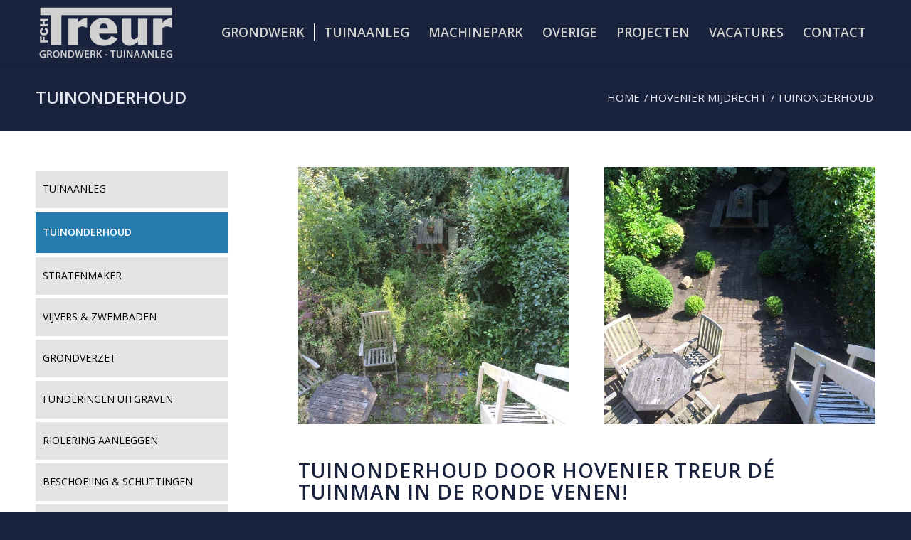

--- FILE ---
content_type: text/html; charset=UTF-8
request_url: https://treur-tuinen.nl/hovenier-mijdrecht/tuinonderhoud/
body_size: 18546
content:
<!DOCTYPE html>
<html lang="nl-NL" prefix="og: https://ogp.me/ns#" class="html_stretched responsive av-preloader-disabled  html_header_top html_logo_left html_main_nav_header html_menu_right html_slim html_header_sticky html_header_shrinking_disabled html_mobile_menu_tablet html_header_searchicon_disabled html_content_align_center html_header_unstick_top_disabled html_header_stretch_disabled html_minimal_header html_minimal_header_shadow html_elegant-blog html_av-submenu-hidden html_av-submenu-display-click html_av-overlay-side html_av-overlay-side-classic html_av-submenu-clone html_entry_id_94 av-cookies-no-cookie-consent av-no-preview av-default-lightbox html_text_menu_active av-mobile-menu-switch-default">
<head>
<meta charset="UTF-8" />
<meta name="robots" content="index, follow" />


<!-- mobile setting -->
<meta name="viewport" content="width=device-width, initial-scale=1">

<!-- Scripts/CSS and wp_head hook -->

<!-- Search Engine Optimization door Rank Math PRO - https://rankmath.com/ -->
<title>Tuinonderhoud | F.C.H. Treur grondwerk en tuinaanleg</title>
<meta name="description" content="Hovenier Treur is specialist in tuinonderhoud. Wij onderhouden uw tuin zodat u onbezorgt kunt genieten van uw onderhouden tuin."/>
<meta name="robots" content="follow, index, max-snippet:-1, max-video-preview:-1, max-image-preview:large"/>
<link rel="canonical" href="https://treur-tuinen.nl/hovenier-mijdrecht/tuinonderhoud/" />
<meta property="og:locale" content="nl_NL" />
<meta property="og:type" content="article" />
<meta property="og:title" content="Tuinonderhoud | F.C.H. Treur grondwerk en tuinaanleg" />
<meta property="og:description" content="Hovenier Treur is specialist in tuinonderhoud. Wij onderhouden uw tuin zodat u onbezorgt kunt genieten van uw onderhouden tuin." />
<meta property="og:url" content="https://treur-tuinen.nl/hovenier-mijdrecht/tuinonderhoud/" />
<meta property="og:site_name" content="Treur Tuinen" />
<meta property="article:publisher" content="https://www.facebook.com/p/FCH-Treur-grondwerk-en-tuinaanleg-100063543971999/" />
<meta property="og:updated_time" content="2025-09-12T07:43:49+01:00" />
<meta property="article:published_time" content="2014-03-14T15:00:37+01:00" />
<meta property="article:modified_time" content="2025-09-12T07:43:49+01:00" />
<meta name="twitter:card" content="summary_large_image" />
<meta name="twitter:title" content="Tuinonderhoud | F.C.H. Treur grondwerk en tuinaanleg" />
<meta name="twitter:description" content="Hovenier Treur is specialist in tuinonderhoud. Wij onderhouden uw tuin zodat u onbezorgt kunt genieten van uw onderhouden tuin." />
<meta name="twitter:label1" content="Tijd om te lezen" />
<meta name="twitter:data1" content="17 minuten" />
<script type="application/ld+json" class="rank-math-schema-pro">{"@context":"https://schema.org","@graph":[{"@type":"Place","@id":"https://treur-tuinen.nl/#place","geo":{"@type":"GeoCoordinates","latitude":"52.1958271472766","longitude":" 4.908177939784831"},"hasMap":"https://www.google.com/maps/search/?api=1&amp;query=52.1958271472766, 4.908177939784831","address":{"@type":"PostalAddress","streetAddress":"Oudhuijzerweg 43","addressLocality":"Wilnis","addressRegion":"Utrecht","postalCode":"3648 AA","addressCountry":"Nederland"}},{"@type":["GardenStore","Organization"],"@id":"https://treur-tuinen.nl/#organization","name":"F.C.H Treur Handelsonderneming en Verhuur","url":"https://treur-tuinen.nl","sameAs":["https://www.facebook.com/p/FCH-Treur-grondwerk-en-tuinaanleg-100063543971999/"],"email":"info@treur-tuinen.nl","address":{"@type":"PostalAddress","streetAddress":"Oudhuijzerweg 43","addressLocality":"Wilnis","addressRegion":"Utrecht","postalCode":"3648 AA","addressCountry":"Nederland"},"logo":{"@type":"ImageObject","@id":"https://treur-tuinen.nl/#logo","url":"https://treur-tuinen.nl/wp-content/uploads/2023/05/hovenier-mijdrecht.png","contentUrl":"https://treur-tuinen.nl/wp-content/uploads/2023/05/hovenier-mijdrecht.png","caption":"Treur Tuinen","inLanguage":"nl-NL","width":"176","height":"90"},"openingHours":["Monday,Tuesday,Wednesday,Thursday,Friday 08:00-17:00"],"location":{"@id":"https://treur-tuinen.nl/#place"},"image":{"@id":"https://treur-tuinen.nl/#logo"},"telephone":"+31-6-5172-3929"},{"@type":"WebSite","@id":"https://treur-tuinen.nl/#website","url":"https://treur-tuinen.nl","name":"Treur Tuinen","publisher":{"@id":"https://treur-tuinen.nl/#organization"},"inLanguage":"nl-NL"},{"@type":"WebPage","@id":"https://treur-tuinen.nl/hovenier-mijdrecht/tuinonderhoud/#webpage","url":"https://treur-tuinen.nl/hovenier-mijdrecht/tuinonderhoud/","name":"Tuinonderhoud | F.C.H. Treur grondwerk en tuinaanleg","datePublished":"2014-03-14T15:00:37+01:00","dateModified":"2025-09-12T07:43:49+01:00","isPartOf":{"@id":"https://treur-tuinen.nl/#website"},"inLanguage":"nl-NL"},{"@type":"Person","@id":"https://treur-tuinen.nl/hovenier-mijdrecht/tuinonderhoud/#author","name":"Treur Tuinen","image":{"@type":"ImageObject","@id":"https://secure.gravatar.com/avatar/2365c0375f234e6d241ed45113f82346629590b2d9069d86bca956b18d28a1f1?s=96&amp;d=mm&amp;r=g","url":"https://secure.gravatar.com/avatar/2365c0375f234e6d241ed45113f82346629590b2d9069d86bca956b18d28a1f1?s=96&amp;d=mm&amp;r=g","caption":"Treur Tuinen","inLanguage":"nl-NL"},"sameAs":["https://treur-tuinen.nl"],"worksFor":{"@id":"https://treur-tuinen.nl/#organization"}},{"@type":"Article","headline":"Tuinonderhoud | F.C.H. Treur grondwerk en tuinaanleg","keywords":"tuinonderhoud","datePublished":"2014-03-14T15:00:37+01:00","dateModified":"2025-09-12T07:43:49+01:00","author":{"@id":"https://treur-tuinen.nl/hovenier-mijdrecht/tuinonderhoud/#author","name":"Treur Tuinen"},"publisher":{"@id":"https://treur-tuinen.nl/#organization"},"description":"Hovenier Treur is specialist in tuinonderhoud. Wij onderhouden uw tuin zodat u onbezorgt kunt genieten van uw onderhouden tuin.","name":"Tuinonderhoud | F.C.H. Treur grondwerk en tuinaanleg","@id":"https://treur-tuinen.nl/hovenier-mijdrecht/tuinonderhoud/#richSnippet","isPartOf":{"@id":"https://treur-tuinen.nl/hovenier-mijdrecht/tuinonderhoud/#webpage"},"inLanguage":"nl-NL","mainEntityOfPage":{"@id":"https://treur-tuinen.nl/hovenier-mijdrecht/tuinonderhoud/#webpage"}}]}</script>
<!-- /Rank Math WordPress SEO plugin -->

<link rel='dns-prefetch' href='//www.googletagmanager.com' />
<link rel="alternate" type="application/rss+xml" title="F.C.H. Treur grondwerk en tuinaanleg &raquo; feed" href="https://treur-tuinen.nl/feed/" />
<link rel="alternate" type="application/rss+xml" title="F.C.H. Treur grondwerk en tuinaanleg &raquo; reacties feed" href="https://treur-tuinen.nl/comments/feed/" />
<link rel="alternate" title="oEmbed (JSON)" type="application/json+oembed" href="https://treur-tuinen.nl/wp-json/oembed/1.0/embed?url=https%3A%2F%2Ftreur-tuinen.nl%2Fhovenier-mijdrecht%2Ftuinonderhoud%2F" />
<link rel="alternate" title="oEmbed (XML)" type="text/xml+oembed" href="https://treur-tuinen.nl/wp-json/oembed/1.0/embed?url=https%3A%2F%2Ftreur-tuinen.nl%2Fhovenier-mijdrecht%2Ftuinonderhoud%2F&#038;format=xml" />
<style id='wp-img-auto-sizes-contain-inline-css' type='text/css'>
img:is([sizes=auto i],[sizes^="auto," i]){contain-intrinsic-size:3000px 1500px}
/*# sourceURL=wp-img-auto-sizes-contain-inline-css */
</style>
<style id='wp-block-library-inline-css' type='text/css'>
:root{--wp-block-synced-color:#7a00df;--wp-block-synced-color--rgb:122,0,223;--wp-bound-block-color:var(--wp-block-synced-color);--wp-editor-canvas-background:#ddd;--wp-admin-theme-color:#007cba;--wp-admin-theme-color--rgb:0,124,186;--wp-admin-theme-color-darker-10:#006ba1;--wp-admin-theme-color-darker-10--rgb:0,107,160.5;--wp-admin-theme-color-darker-20:#005a87;--wp-admin-theme-color-darker-20--rgb:0,90,135;--wp-admin-border-width-focus:2px}@media (min-resolution:192dpi){:root{--wp-admin-border-width-focus:1.5px}}.wp-element-button{cursor:pointer}:root .has-very-light-gray-background-color{background-color:#eee}:root .has-very-dark-gray-background-color{background-color:#313131}:root .has-very-light-gray-color{color:#eee}:root .has-very-dark-gray-color{color:#313131}:root .has-vivid-green-cyan-to-vivid-cyan-blue-gradient-background{background:linear-gradient(135deg,#00d084,#0693e3)}:root .has-purple-crush-gradient-background{background:linear-gradient(135deg,#34e2e4,#4721fb 50%,#ab1dfe)}:root .has-hazy-dawn-gradient-background{background:linear-gradient(135deg,#faaca8,#dad0ec)}:root .has-subdued-olive-gradient-background{background:linear-gradient(135deg,#fafae1,#67a671)}:root .has-atomic-cream-gradient-background{background:linear-gradient(135deg,#fdd79a,#004a59)}:root .has-nightshade-gradient-background{background:linear-gradient(135deg,#330968,#31cdcf)}:root .has-midnight-gradient-background{background:linear-gradient(135deg,#020381,#2874fc)}:root{--wp--preset--font-size--normal:16px;--wp--preset--font-size--huge:42px}.has-regular-font-size{font-size:1em}.has-larger-font-size{font-size:2.625em}.has-normal-font-size{font-size:var(--wp--preset--font-size--normal)}.has-huge-font-size{font-size:var(--wp--preset--font-size--huge)}.has-text-align-center{text-align:center}.has-text-align-left{text-align:left}.has-text-align-right{text-align:right}.has-fit-text{white-space:nowrap!important}#end-resizable-editor-section{display:none}.aligncenter{clear:both}.items-justified-left{justify-content:flex-start}.items-justified-center{justify-content:center}.items-justified-right{justify-content:flex-end}.items-justified-space-between{justify-content:space-between}.screen-reader-text{border:0;clip-path:inset(50%);height:1px;margin:-1px;overflow:hidden;padding:0;position:absolute;width:1px;word-wrap:normal!important}.screen-reader-text:focus{background-color:#ddd;clip-path:none;color:#444;display:block;font-size:1em;height:auto;left:5px;line-height:normal;padding:15px 23px 14px;text-decoration:none;top:5px;width:auto;z-index:100000}html :where(.has-border-color){border-style:solid}html :where([style*=border-top-color]){border-top-style:solid}html :where([style*=border-right-color]){border-right-style:solid}html :where([style*=border-bottom-color]){border-bottom-style:solid}html :where([style*=border-left-color]){border-left-style:solid}html :where([style*=border-width]){border-style:solid}html :where([style*=border-top-width]){border-top-style:solid}html :where([style*=border-right-width]){border-right-style:solid}html :where([style*=border-bottom-width]){border-bottom-style:solid}html :where([style*=border-left-width]){border-left-style:solid}html :where(img[class*=wp-image-]){height:auto;max-width:100%}:where(figure){margin:0 0 1em}html :where(.is-position-sticky){--wp-admin--admin-bar--position-offset:var(--wp-admin--admin-bar--height,0px)}@media screen and (max-width:600px){html :where(.is-position-sticky){--wp-admin--admin-bar--position-offset:0px}}

/*# sourceURL=wp-block-library-inline-css */
</style><style id='global-styles-inline-css' type='text/css'>
:root{--wp--preset--aspect-ratio--square: 1;--wp--preset--aspect-ratio--4-3: 4/3;--wp--preset--aspect-ratio--3-4: 3/4;--wp--preset--aspect-ratio--3-2: 3/2;--wp--preset--aspect-ratio--2-3: 2/3;--wp--preset--aspect-ratio--16-9: 16/9;--wp--preset--aspect-ratio--9-16: 9/16;--wp--preset--color--black: #000000;--wp--preset--color--cyan-bluish-gray: #abb8c3;--wp--preset--color--white: #ffffff;--wp--preset--color--pale-pink: #f78da7;--wp--preset--color--vivid-red: #cf2e2e;--wp--preset--color--luminous-vivid-orange: #ff6900;--wp--preset--color--luminous-vivid-amber: #fcb900;--wp--preset--color--light-green-cyan: #7bdcb5;--wp--preset--color--vivid-green-cyan: #00d084;--wp--preset--color--pale-cyan-blue: #8ed1fc;--wp--preset--color--vivid-cyan-blue: #0693e3;--wp--preset--color--vivid-purple: #9b51e0;--wp--preset--color--metallic-red: #b02b2c;--wp--preset--color--maximum-yellow-red: #edae44;--wp--preset--color--yellow-sun: #eeee22;--wp--preset--color--palm-leaf: #83a846;--wp--preset--color--aero: #7bb0e7;--wp--preset--color--old-lavender: #745f7e;--wp--preset--color--steel-teal: #5f8789;--wp--preset--color--raspberry-pink: #d65799;--wp--preset--color--medium-turquoise: #4ecac2;--wp--preset--gradient--vivid-cyan-blue-to-vivid-purple: linear-gradient(135deg,rgb(6,147,227) 0%,rgb(155,81,224) 100%);--wp--preset--gradient--light-green-cyan-to-vivid-green-cyan: linear-gradient(135deg,rgb(122,220,180) 0%,rgb(0,208,130) 100%);--wp--preset--gradient--luminous-vivid-amber-to-luminous-vivid-orange: linear-gradient(135deg,rgb(252,185,0) 0%,rgb(255,105,0) 100%);--wp--preset--gradient--luminous-vivid-orange-to-vivid-red: linear-gradient(135deg,rgb(255,105,0) 0%,rgb(207,46,46) 100%);--wp--preset--gradient--very-light-gray-to-cyan-bluish-gray: linear-gradient(135deg,rgb(238,238,238) 0%,rgb(169,184,195) 100%);--wp--preset--gradient--cool-to-warm-spectrum: linear-gradient(135deg,rgb(74,234,220) 0%,rgb(151,120,209) 20%,rgb(207,42,186) 40%,rgb(238,44,130) 60%,rgb(251,105,98) 80%,rgb(254,248,76) 100%);--wp--preset--gradient--blush-light-purple: linear-gradient(135deg,rgb(255,206,236) 0%,rgb(152,150,240) 100%);--wp--preset--gradient--blush-bordeaux: linear-gradient(135deg,rgb(254,205,165) 0%,rgb(254,45,45) 50%,rgb(107,0,62) 100%);--wp--preset--gradient--luminous-dusk: linear-gradient(135deg,rgb(255,203,112) 0%,rgb(199,81,192) 50%,rgb(65,88,208) 100%);--wp--preset--gradient--pale-ocean: linear-gradient(135deg,rgb(255,245,203) 0%,rgb(182,227,212) 50%,rgb(51,167,181) 100%);--wp--preset--gradient--electric-grass: linear-gradient(135deg,rgb(202,248,128) 0%,rgb(113,206,126) 100%);--wp--preset--gradient--midnight: linear-gradient(135deg,rgb(2,3,129) 0%,rgb(40,116,252) 100%);--wp--preset--font-size--small: 1rem;--wp--preset--font-size--medium: 1.125rem;--wp--preset--font-size--large: 1.75rem;--wp--preset--font-size--x-large: clamp(1.75rem, 3vw, 2.25rem);--wp--preset--spacing--20: 0.44rem;--wp--preset--spacing--30: 0.67rem;--wp--preset--spacing--40: 1rem;--wp--preset--spacing--50: 1.5rem;--wp--preset--spacing--60: 2.25rem;--wp--preset--spacing--70: 3.38rem;--wp--preset--spacing--80: 5.06rem;--wp--preset--shadow--natural: 6px 6px 9px rgba(0, 0, 0, 0.2);--wp--preset--shadow--deep: 12px 12px 50px rgba(0, 0, 0, 0.4);--wp--preset--shadow--sharp: 6px 6px 0px rgba(0, 0, 0, 0.2);--wp--preset--shadow--outlined: 6px 6px 0px -3px rgb(255, 255, 255), 6px 6px rgb(0, 0, 0);--wp--preset--shadow--crisp: 6px 6px 0px rgb(0, 0, 0);}:root { --wp--style--global--content-size: 800px;--wp--style--global--wide-size: 1130px; }:where(body) { margin: 0; }.wp-site-blocks > .alignleft { float: left; margin-right: 2em; }.wp-site-blocks > .alignright { float: right; margin-left: 2em; }.wp-site-blocks > .aligncenter { justify-content: center; margin-left: auto; margin-right: auto; }:where(.is-layout-flex){gap: 0.5em;}:where(.is-layout-grid){gap: 0.5em;}.is-layout-flow > .alignleft{float: left;margin-inline-start: 0;margin-inline-end: 2em;}.is-layout-flow > .alignright{float: right;margin-inline-start: 2em;margin-inline-end: 0;}.is-layout-flow > .aligncenter{margin-left: auto !important;margin-right: auto !important;}.is-layout-constrained > .alignleft{float: left;margin-inline-start: 0;margin-inline-end: 2em;}.is-layout-constrained > .alignright{float: right;margin-inline-start: 2em;margin-inline-end: 0;}.is-layout-constrained > .aligncenter{margin-left: auto !important;margin-right: auto !important;}.is-layout-constrained > :where(:not(.alignleft):not(.alignright):not(.alignfull)){max-width: var(--wp--style--global--content-size);margin-left: auto !important;margin-right: auto !important;}.is-layout-constrained > .alignwide{max-width: var(--wp--style--global--wide-size);}body .is-layout-flex{display: flex;}.is-layout-flex{flex-wrap: wrap;align-items: center;}.is-layout-flex > :is(*, div){margin: 0;}body .is-layout-grid{display: grid;}.is-layout-grid > :is(*, div){margin: 0;}body{padding-top: 0px;padding-right: 0px;padding-bottom: 0px;padding-left: 0px;}a:where(:not(.wp-element-button)){text-decoration: underline;}:root :where(.wp-element-button, .wp-block-button__link){background-color: #32373c;border-width: 0;color: #fff;font-family: inherit;font-size: inherit;font-style: inherit;font-weight: inherit;letter-spacing: inherit;line-height: inherit;padding-top: calc(0.667em + 2px);padding-right: calc(1.333em + 2px);padding-bottom: calc(0.667em + 2px);padding-left: calc(1.333em + 2px);text-decoration: none;text-transform: inherit;}.has-black-color{color: var(--wp--preset--color--black) !important;}.has-cyan-bluish-gray-color{color: var(--wp--preset--color--cyan-bluish-gray) !important;}.has-white-color{color: var(--wp--preset--color--white) !important;}.has-pale-pink-color{color: var(--wp--preset--color--pale-pink) !important;}.has-vivid-red-color{color: var(--wp--preset--color--vivid-red) !important;}.has-luminous-vivid-orange-color{color: var(--wp--preset--color--luminous-vivid-orange) !important;}.has-luminous-vivid-amber-color{color: var(--wp--preset--color--luminous-vivid-amber) !important;}.has-light-green-cyan-color{color: var(--wp--preset--color--light-green-cyan) !important;}.has-vivid-green-cyan-color{color: var(--wp--preset--color--vivid-green-cyan) !important;}.has-pale-cyan-blue-color{color: var(--wp--preset--color--pale-cyan-blue) !important;}.has-vivid-cyan-blue-color{color: var(--wp--preset--color--vivid-cyan-blue) !important;}.has-vivid-purple-color{color: var(--wp--preset--color--vivid-purple) !important;}.has-metallic-red-color{color: var(--wp--preset--color--metallic-red) !important;}.has-maximum-yellow-red-color{color: var(--wp--preset--color--maximum-yellow-red) !important;}.has-yellow-sun-color{color: var(--wp--preset--color--yellow-sun) !important;}.has-palm-leaf-color{color: var(--wp--preset--color--palm-leaf) !important;}.has-aero-color{color: var(--wp--preset--color--aero) !important;}.has-old-lavender-color{color: var(--wp--preset--color--old-lavender) !important;}.has-steel-teal-color{color: var(--wp--preset--color--steel-teal) !important;}.has-raspberry-pink-color{color: var(--wp--preset--color--raspberry-pink) !important;}.has-medium-turquoise-color{color: var(--wp--preset--color--medium-turquoise) !important;}.has-black-background-color{background-color: var(--wp--preset--color--black) !important;}.has-cyan-bluish-gray-background-color{background-color: var(--wp--preset--color--cyan-bluish-gray) !important;}.has-white-background-color{background-color: var(--wp--preset--color--white) !important;}.has-pale-pink-background-color{background-color: var(--wp--preset--color--pale-pink) !important;}.has-vivid-red-background-color{background-color: var(--wp--preset--color--vivid-red) !important;}.has-luminous-vivid-orange-background-color{background-color: var(--wp--preset--color--luminous-vivid-orange) !important;}.has-luminous-vivid-amber-background-color{background-color: var(--wp--preset--color--luminous-vivid-amber) !important;}.has-light-green-cyan-background-color{background-color: var(--wp--preset--color--light-green-cyan) !important;}.has-vivid-green-cyan-background-color{background-color: var(--wp--preset--color--vivid-green-cyan) !important;}.has-pale-cyan-blue-background-color{background-color: var(--wp--preset--color--pale-cyan-blue) !important;}.has-vivid-cyan-blue-background-color{background-color: var(--wp--preset--color--vivid-cyan-blue) !important;}.has-vivid-purple-background-color{background-color: var(--wp--preset--color--vivid-purple) !important;}.has-metallic-red-background-color{background-color: var(--wp--preset--color--metallic-red) !important;}.has-maximum-yellow-red-background-color{background-color: var(--wp--preset--color--maximum-yellow-red) !important;}.has-yellow-sun-background-color{background-color: var(--wp--preset--color--yellow-sun) !important;}.has-palm-leaf-background-color{background-color: var(--wp--preset--color--palm-leaf) !important;}.has-aero-background-color{background-color: var(--wp--preset--color--aero) !important;}.has-old-lavender-background-color{background-color: var(--wp--preset--color--old-lavender) !important;}.has-steel-teal-background-color{background-color: var(--wp--preset--color--steel-teal) !important;}.has-raspberry-pink-background-color{background-color: var(--wp--preset--color--raspberry-pink) !important;}.has-medium-turquoise-background-color{background-color: var(--wp--preset--color--medium-turquoise) !important;}.has-black-border-color{border-color: var(--wp--preset--color--black) !important;}.has-cyan-bluish-gray-border-color{border-color: var(--wp--preset--color--cyan-bluish-gray) !important;}.has-white-border-color{border-color: var(--wp--preset--color--white) !important;}.has-pale-pink-border-color{border-color: var(--wp--preset--color--pale-pink) !important;}.has-vivid-red-border-color{border-color: var(--wp--preset--color--vivid-red) !important;}.has-luminous-vivid-orange-border-color{border-color: var(--wp--preset--color--luminous-vivid-orange) !important;}.has-luminous-vivid-amber-border-color{border-color: var(--wp--preset--color--luminous-vivid-amber) !important;}.has-light-green-cyan-border-color{border-color: var(--wp--preset--color--light-green-cyan) !important;}.has-vivid-green-cyan-border-color{border-color: var(--wp--preset--color--vivid-green-cyan) !important;}.has-pale-cyan-blue-border-color{border-color: var(--wp--preset--color--pale-cyan-blue) !important;}.has-vivid-cyan-blue-border-color{border-color: var(--wp--preset--color--vivid-cyan-blue) !important;}.has-vivid-purple-border-color{border-color: var(--wp--preset--color--vivid-purple) !important;}.has-metallic-red-border-color{border-color: var(--wp--preset--color--metallic-red) !important;}.has-maximum-yellow-red-border-color{border-color: var(--wp--preset--color--maximum-yellow-red) !important;}.has-yellow-sun-border-color{border-color: var(--wp--preset--color--yellow-sun) !important;}.has-palm-leaf-border-color{border-color: var(--wp--preset--color--palm-leaf) !important;}.has-aero-border-color{border-color: var(--wp--preset--color--aero) !important;}.has-old-lavender-border-color{border-color: var(--wp--preset--color--old-lavender) !important;}.has-steel-teal-border-color{border-color: var(--wp--preset--color--steel-teal) !important;}.has-raspberry-pink-border-color{border-color: var(--wp--preset--color--raspberry-pink) !important;}.has-medium-turquoise-border-color{border-color: var(--wp--preset--color--medium-turquoise) !important;}.has-vivid-cyan-blue-to-vivid-purple-gradient-background{background: var(--wp--preset--gradient--vivid-cyan-blue-to-vivid-purple) !important;}.has-light-green-cyan-to-vivid-green-cyan-gradient-background{background: var(--wp--preset--gradient--light-green-cyan-to-vivid-green-cyan) !important;}.has-luminous-vivid-amber-to-luminous-vivid-orange-gradient-background{background: var(--wp--preset--gradient--luminous-vivid-amber-to-luminous-vivid-orange) !important;}.has-luminous-vivid-orange-to-vivid-red-gradient-background{background: var(--wp--preset--gradient--luminous-vivid-orange-to-vivid-red) !important;}.has-very-light-gray-to-cyan-bluish-gray-gradient-background{background: var(--wp--preset--gradient--very-light-gray-to-cyan-bluish-gray) !important;}.has-cool-to-warm-spectrum-gradient-background{background: var(--wp--preset--gradient--cool-to-warm-spectrum) !important;}.has-blush-light-purple-gradient-background{background: var(--wp--preset--gradient--blush-light-purple) !important;}.has-blush-bordeaux-gradient-background{background: var(--wp--preset--gradient--blush-bordeaux) !important;}.has-luminous-dusk-gradient-background{background: var(--wp--preset--gradient--luminous-dusk) !important;}.has-pale-ocean-gradient-background{background: var(--wp--preset--gradient--pale-ocean) !important;}.has-electric-grass-gradient-background{background: var(--wp--preset--gradient--electric-grass) !important;}.has-midnight-gradient-background{background: var(--wp--preset--gradient--midnight) !important;}.has-small-font-size{font-size: var(--wp--preset--font-size--small) !important;}.has-medium-font-size{font-size: var(--wp--preset--font-size--medium) !important;}.has-large-font-size{font-size: var(--wp--preset--font-size--large) !important;}.has-x-large-font-size{font-size: var(--wp--preset--font-size--x-large) !important;}
/*# sourceURL=global-styles-inline-css */
</style>

<link rel='stylesheet' id='avia-merged-styles-css' href='https://treur-tuinen.nl/wp-content/uploads/dynamic_avia/avia-merged-styles-aacdccf04f5691e7c8c7786a9ccd95f7---6948635338405.css' type='text/css' media='all' />
<link rel='stylesheet' id='avia-single-post-94-css' href='https://treur-tuinen.nl/wp-content/uploads/dynamic_avia/avia_posts_css/post-94.css?ver=ver-1766448635' type='text/css' media='all' />
<script type="text/javascript" src="https://treur-tuinen.nl/wp-includes/js/jquery/jquery.min.js?ver=3.7.1" id="jquery-core-js"></script>
<script type="text/javascript" src="https://treur-tuinen.nl/wp-includes/js/jquery/jquery-migrate.min.js?ver=3.4.1" id="jquery-migrate-js"></script>

<!-- Google tag (gtag.js) snippet toegevoegd door Site Kit -->
<!-- Google Analytics snippet toegevoegd door Site Kit -->
<script type="text/javascript" src="https://www.googletagmanager.com/gtag/js?id=GT-WKTHSNN" id="google_gtagjs-js" async></script>
<script type="text/javascript" id="google_gtagjs-js-after">
/* <![CDATA[ */
window.dataLayer = window.dataLayer || [];function gtag(){dataLayer.push(arguments);}
gtag("set","linker",{"domains":["treur-tuinen.nl"]});
gtag("js", new Date());
gtag("set", "developer_id.dZTNiMT", true);
gtag("config", "GT-WKTHSNN");
//# sourceURL=google_gtagjs-js-after
/* ]]> */
</script>
<script type="text/javascript" src="https://treur-tuinen.nl/wp-content/uploads/dynamic_avia/avia-head-scripts-df7886ac2fb9574a410d05285be45af0---6948635340c6f.js" id="avia-head-scripts-js"></script>
<link rel="https://api.w.org/" href="https://treur-tuinen.nl/wp-json/" /><link rel="alternate" title="JSON" type="application/json" href="https://treur-tuinen.nl/wp-json/wp/v2/pages/94" /><link rel="EditURI" type="application/rsd+xml" title="RSD" href="https://treur-tuinen.nl/xmlrpc.php?rsd" />
<meta name="generator" content="WordPress 6.9" />
<link rel='shortlink' href='https://treur-tuinen.nl/?p=94' />
<meta name="generator" content="Site Kit by Google 1.167.0" />
<link rel="icon" href="https://treur-tuinen.nl/wp-content/uploads/2025/12/favicon-300x300.png" type="image/png">
<!--[if lt IE 9]><script src="https://treur-tuinen.nl/wp-content/themes/enfold/js/html5shiv.js"></script><![endif]--><link rel="profile" href="https://gmpg.org/xfn/11" />
<link rel="alternate" type="application/rss+xml" title="F.C.H. Treur grondwerk en tuinaanleg RSS2 Feed" href="https://treur-tuinen.nl/feed/" />
<link rel="pingback" href="https://treur-tuinen.nl/xmlrpc.php" />

<!-- To speed up the rendering and to display the site as fast as possible to the user we include some styles and scripts for above the fold content inline -->
<script type="text/javascript">'use strict';var avia_is_mobile=!1;if(/Android|webOS|iPhone|iPad|iPod|BlackBerry|IEMobile|Opera Mini/i.test(navigator.userAgent)&&'ontouchstart' in document.documentElement){avia_is_mobile=!0;document.documentElement.className+=' avia_mobile '}
else{document.documentElement.className+=' avia_desktop '};document.documentElement.className+=' js_active ';(function(){var e=['-webkit-','-moz-','-ms-',''],n='',o=!1,a=!1;for(var t in e){if(e[t]+'transform' in document.documentElement.style){o=!0;n=e[t]+'transform'};if(e[t]+'perspective' in document.documentElement.style){a=!0}};if(o){document.documentElement.className+=' avia_transform '};if(a){document.documentElement.className+=' avia_transform3d '};if(typeof document.getElementsByClassName=='function'&&typeof document.documentElement.getBoundingClientRect=='function'&&avia_is_mobile==!1){if(n&&window.innerHeight>0){setTimeout(function(){var e=0,o={},a=0,t=document.getElementsByClassName('av-parallax'),i=window.pageYOffset||document.documentElement.scrollTop;for(e=0;e<t.length;e++){t[e].style.top='0px';o=t[e].getBoundingClientRect();a=Math.ceil((window.innerHeight+i-o.top)*0.3);t[e].style[n]='translate(0px, '+a+'px)';t[e].style.top='auto';t[e].className+=' enabled-parallax '}},50)}}})();</script><link rel="icon" href="https://treur-tuinen.nl/wp-content/uploads/2014/07/cropped-Tuinman-Mijdrecht-32x32.jpg" sizes="32x32" />
<link rel="icon" href="https://treur-tuinen.nl/wp-content/uploads/2014/07/cropped-Tuinman-Mijdrecht-192x192.jpg" sizes="192x192" />
<link rel="apple-touch-icon" href="https://treur-tuinen.nl/wp-content/uploads/2014/07/cropped-Tuinman-Mijdrecht-180x180.jpg" />
<meta name="msapplication-TileImage" content="https://treur-tuinen.nl/wp-content/uploads/2014/07/cropped-Tuinman-Mijdrecht-270x270.jpg" />
<style type="text/css">
		@font-face {font-family: 'entypo-fontello-enfold'; font-weight: normal; font-style: normal; font-display: auto;
		src: url('https://treur-tuinen.nl/wp-content/themes/enfold/config-templatebuilder/avia-template-builder/assets/fonts/entypo-fontello-enfold/entypo-fontello-enfold.woff2') format('woff2'),
		url('https://treur-tuinen.nl/wp-content/themes/enfold/config-templatebuilder/avia-template-builder/assets/fonts/entypo-fontello-enfold/entypo-fontello-enfold.woff') format('woff'),
		url('https://treur-tuinen.nl/wp-content/themes/enfold/config-templatebuilder/avia-template-builder/assets/fonts/entypo-fontello-enfold/entypo-fontello-enfold.ttf') format('truetype'),
		url('https://treur-tuinen.nl/wp-content/themes/enfold/config-templatebuilder/avia-template-builder/assets/fonts/entypo-fontello-enfold/entypo-fontello-enfold.svg#entypo-fontello-enfold') format('svg'),
		url('https://treur-tuinen.nl/wp-content/themes/enfold/config-templatebuilder/avia-template-builder/assets/fonts/entypo-fontello-enfold/entypo-fontello-enfold.eot'),
		url('https://treur-tuinen.nl/wp-content/themes/enfold/config-templatebuilder/avia-template-builder/assets/fonts/entypo-fontello-enfold/entypo-fontello-enfold.eot?#iefix') format('embedded-opentype');
		}

		#top .avia-font-entypo-fontello-enfold, body .avia-font-entypo-fontello-enfold, html body [data-av_iconfont='entypo-fontello-enfold']:before{ font-family: 'entypo-fontello-enfold'; }
		
		@font-face {font-family: 'entypo-fontello'; font-weight: normal; font-style: normal; font-display: auto;
		src: url('https://treur-tuinen.nl/wp-content/themes/enfold/config-templatebuilder/avia-template-builder/assets/fonts/entypo-fontello/entypo-fontello.woff2') format('woff2'),
		url('https://treur-tuinen.nl/wp-content/themes/enfold/config-templatebuilder/avia-template-builder/assets/fonts/entypo-fontello/entypo-fontello.woff') format('woff'),
		url('https://treur-tuinen.nl/wp-content/themes/enfold/config-templatebuilder/avia-template-builder/assets/fonts/entypo-fontello/entypo-fontello.ttf') format('truetype'),
		url('https://treur-tuinen.nl/wp-content/themes/enfold/config-templatebuilder/avia-template-builder/assets/fonts/entypo-fontello/entypo-fontello.svg#entypo-fontello') format('svg'),
		url('https://treur-tuinen.nl/wp-content/themes/enfold/config-templatebuilder/avia-template-builder/assets/fonts/entypo-fontello/entypo-fontello.eot'),
		url('https://treur-tuinen.nl/wp-content/themes/enfold/config-templatebuilder/avia-template-builder/assets/fonts/entypo-fontello/entypo-fontello.eot?#iefix') format('embedded-opentype');
		}

		#top .avia-font-entypo-fontello, body .avia-font-entypo-fontello, html body [data-av_iconfont='entypo-fontello']:before{ font-family: 'entypo-fontello'; }
		</style>

<!--
Debugging Info for Theme support: 

Theme: Enfold
Version: 7.1.3
Installed: enfold
AviaFramework Version: 5.6
AviaBuilder Version: 6.0
aviaElementManager Version: 1.0.1
- - - - - - - - - - -
ChildTheme: Enfold Child
ChildTheme Version: 1.0
ChildTheme Installed: enfold

- - - - - - - - - - -
ML:128-PU:123-PLA:8
WP:6.9
Compress: CSS:all theme files - JS:all theme files
Updates: enabled - token has changed and not verified
PLAu:6
-->
</head>

<body id="top" class="wp-singular page-template-default page page-id-94 page-child parent-pageid-92 wp-theme-enfold wp-child-theme-enfold-child stretched no_sidebar_border rtl_columns av-curtain-numeric open_sans  post-type-page avia-responsive-images-support responsive-images-lightbox-support av-recaptcha-enabled av-google-badge-hide" itemscope="itemscope" itemtype="https://schema.org/WebPage" >

	
	<div id='wrap_all'>

	
<header id='header' class='all_colors header_color dark_bg_color  av_header_top av_logo_left av_main_nav_header av_menu_right av_slim av_header_sticky av_header_shrinking_disabled av_header_stretch_disabled av_mobile_menu_tablet av_header_searchicon_disabled av_header_unstick_top_disabled av_seperator_small_border av_minimal_header av_minimal_header_shadow av_bottom_nav_disabled ' aria-label="Header" data-av_shrink_factor='50' role="banner" itemscope="itemscope" itemtype="https://schema.org/WPHeader" >

		<div  id='header_main' class='container_wrap container_wrap_logo'>

        <div class='container av-logo-container'><div class='inner-container'><span class='logo avia-standard-logo'><a href='https://treur-tuinen.nl/' class='' aria-label='F.C.H. Treur grondwerk en tuinaanleg' ><img src="https://treur-tuinen.nl/wp-content/uploads/2025/12/logo-300x138.png" height="100" width="300" alt='F.C.H. Treur grondwerk en tuinaanleg' title='' /></a></span><nav class='main_menu' data-selectname='Selecteer een pagina'  role="navigation" itemscope="itemscope" itemtype="https://schema.org/SiteNavigationElement" ><div class="avia-menu av-main-nav-wrap"><ul role="menu" class="menu av-main-nav" id="avia-menu"><li role="menuitem" id="menu-item-3374" class="menu-item menu-item-type-custom menu-item-object-custom menu-item-has-children menu-item-top-level menu-item-top-level-1"><a href="#" itemprop="url" tabindex="0"><span class="avia-bullet"></span><span class="avia-menu-text">Grondwerk</span><span class="avia-menu-fx"><span class="avia-arrow-wrap"><span class="avia-arrow"></span></span></span></a>


<ul class="sub-menu">
	<li role="menuitem" id="menu-item-3362" class="menu-item menu-item-type-post_type menu-item-object-page"><a href="https://treur-tuinen.nl/grondverzet/" itemprop="url" tabindex="0"><span class="avia-bullet"></span><span class="avia-menu-text">Grondverzet</span></a></li>
	<li role="menuitem" id="menu-item-3363" class="menu-item menu-item-type-post_type menu-item-object-page"><a href="https://treur-tuinen.nl/funderingen-uitgraven/" itemprop="url" tabindex="0"><span class="avia-bullet"></span><span class="avia-menu-text">Funderingen uitgraven</span></a></li>
	<li role="menuitem" id="menu-item-3364" class="menu-item menu-item-type-post_type menu-item-object-page"><a href="https://treur-tuinen.nl/riolering-aanleggen/" itemprop="url" tabindex="0"><span class="avia-bullet"></span><span class="avia-menu-text">Riolering aanleggen</span></a></li>
	<li role="menuitem" id="menu-item-3881" class="menu-item menu-item-type-post_type menu-item-object-page"><a href="https://treur-tuinen.nl/inspectieput-laten-graven/" itemprop="url" tabindex="0"><span class="avia-bullet"></span><span class="avia-menu-text">Inspectieputten graven</span></a></li>
	<li role="menuitem" id="menu-item-3935" class="menu-item menu-item-type-post_type menu-item-object-page"><a href="https://treur-tuinen.nl/proefsleuven-graven/" itemprop="url" tabindex="0"><span class="avia-bullet"></span><span class="avia-menu-text">Proefsleuven graven</span></a></li>
	<li role="menuitem" id="menu-item-3942" class="menu-item menu-item-type-post_type menu-item-object-page"><a href="https://treur-tuinen.nl/ondersteuning-nutsbedrijven/" itemprop="url" tabindex="0"><span class="avia-bullet"></span><span class="avia-menu-text">Ondersteuning nutsbedrijven</span></a></li>
</ul>
</li>
<li role="menuitem" id="menu-item-3373" class="menu-item menu-item-type-custom menu-item-object-custom current-menu-ancestor current-menu-parent menu-item-has-children menu-item-top-level menu-item-top-level-2"><a href="#" itemprop="url" tabindex="0"><span class="avia-bullet"></span><span class="avia-menu-text">Tuinaanleg</span><span class="avia-menu-fx"><span class="avia-arrow-wrap"><span class="avia-arrow"></span></span></span></a>


<ul class="sub-menu">
	<li role="menuitem" id="menu-item-3290" class="menu-item menu-item-type-post_type menu-item-object-page"><a href="https://treur-tuinen.nl/hovenier-mijdrecht/tuinaanleg/" itemprop="url" tabindex="0"><span class="avia-bullet"></span><span class="avia-menu-text">Tuinaanleg</span></a></li>
	<li role="menuitem" id="menu-item-3291" class="menu-item menu-item-type-post_type menu-item-object-page current-menu-item page_item page-item-94 current_page_item"><a href="https://treur-tuinen.nl/hovenier-mijdrecht/tuinonderhoud/" itemprop="url" tabindex="0"><span class="avia-bullet"></span><span class="avia-menu-text">Tuinonderhoud</span></a></li>
	<li role="menuitem" id="menu-item-3292" class="menu-item menu-item-type-post_type menu-item-object-page"><a href="https://treur-tuinen.nl/hovenier-mijdrecht/stratenmaker/" itemprop="url" tabindex="0"><span class="avia-bullet"></span><span class="avia-menu-text">Stratenmaker</span></a></li>
	<li role="menuitem" id="menu-item-3366" class="menu-item menu-item-type-post_type menu-item-object-page"><a href="https://treur-tuinen.nl/tuinman-de-ronde-venen/beschoeiing-mijdrecht/" itemprop="url" tabindex="0"><span class="avia-bullet"></span><span class="avia-menu-text">Beschoeiing &#038; Schuttingen</span></a></li>
	<li role="menuitem" id="menu-item-3367" class="menu-item menu-item-type-post_type menu-item-object-page"><a href="https://treur-tuinen.nl/tuinman-de-ronde-venen/vlonders-mijdrecht/" itemprop="url" tabindex="0"><span class="avia-bullet"></span><span class="avia-menu-text">Vlonders &#038; Steigers</span></a></li>
	<li role="menuitem" id="menu-item-3293" class="menu-item menu-item-type-post_type menu-item-object-page"><a href="https://treur-tuinen.nl/hovenier-mijdrecht/de-ronde-venen/" itemprop="url" tabindex="0"><span class="avia-bullet"></span><span class="avia-menu-text">Vijvers &#038; Zwembaden</span></a></li>
	<li role="menuitem" id="menu-item-3368" class="menu-item menu-item-type-post_type menu-item-object-page"><a href="https://treur-tuinen.nl/tuinman-de-ronde-venen/tuinhuis-laten-plaatsen/" itemprop="url" tabindex="0"><span class="avia-bullet"></span><span class="avia-menu-text">Tuinhuis</span></a></li>
</ul>
</li>
<li role="menuitem" id="menu-item-3913" class="menu-item menu-item-type-post_type menu-item-object-page menu-item-mega-parent  menu-item-top-level menu-item-top-level-3"><a href="https://treur-tuinen.nl/machine-verhuur/" itemprop="url" tabindex="0"><span class="avia-bullet"></span><span class="avia-menu-text">Machinepark</span><span class="avia-menu-fx"><span class="avia-arrow-wrap"><span class="avia-arrow"></span></span></span></a></li>
<li role="menuitem" id="menu-item-3375" class="menu-item menu-item-type-custom menu-item-object-custom menu-item-has-children menu-item-top-level menu-item-top-level-4"><a href="#" itemprop="url" tabindex="0"><span class="avia-bullet"></span><span class="avia-menu-text">Overige</span><span class="avia-menu-fx"><span class="avia-arrow-wrap"><span class="avia-arrow"></span></span></span></a>


<ul class="sub-menu">
	<li role="menuitem" id="menu-item-3369" class="menu-item menu-item-type-post_type menu-item-object-page"><a href="https://treur-tuinen.nl/tuinman-de-ronde-venen/tuinman-mijdrecht/" itemprop="url" tabindex="0"><span class="avia-bullet"></span><span class="avia-menu-text">Verkoop materialen</span></a></li>
	<li role="menuitem" id="menu-item-3370" class="menu-item menu-item-type-post_type menu-item-object-page"><a href="https://treur-tuinen.nl/tuinman-de-ronde-venen/sneeuwvrij-maken/" itemprop="url" tabindex="0"><span class="avia-bullet"></span><span class="avia-menu-text">Sneeuwvrij maken</span></a></li>
</ul>
</li>
<li role="menuitem" id="menu-item-2264" class="menu-item menu-item-type-post_type menu-item-object-page menu-item-top-level menu-item-top-level-5"><a href="https://treur-tuinen.nl/projecten/" itemprop="url" tabindex="0"><span class="avia-bullet"></span><span class="avia-menu-text">Projecten</span><span class="avia-menu-fx"><span class="avia-arrow-wrap"><span class="avia-arrow"></span></span></span></a></li>
<li role="menuitem" id="menu-item-4041" class="menu-item menu-item-type-post_type menu-item-object-page menu-item-top-level menu-item-top-level-6"><a href="https://treur-tuinen.nl/contact/vacatures/" itemprop="url" tabindex="0"><span class="avia-bullet"></span><span class="avia-menu-text">Vacatures</span><span class="avia-menu-fx"><span class="avia-arrow-wrap"><span class="avia-arrow"></span></span></span></a></li>
<li role="menuitem" id="menu-item-242" class="menu-item menu-item-type-post_type menu-item-object-page menu-item-top-level menu-item-top-level-7"><a href="https://treur-tuinen.nl/contact/" itemprop="url" tabindex="0"><span class="avia-bullet"></span><span class="avia-menu-text">Contact</span><span class="avia-menu-fx"><span class="avia-arrow-wrap"><span class="avia-arrow"></span></span></span></a></li>
<li class="av-burger-menu-main menu-item-avia-special " role="menuitem">
	        			<a href="#" aria-label="Menu" aria-hidden="false">
							<span class="av-hamburger av-hamburger--spin av-js-hamburger">
								<span class="av-hamburger-box">
						          <span class="av-hamburger-inner"></span>
						          <strong>Menu</strong>
								</span>
							</span>
							<span class="avia_hidden_link_text">Menu</span>
						</a>
	        		   </li></ul></div></nav></div> </div> 
		<!-- end container_wrap-->
		</div>
<div class="header_bg"></div>
<!-- end header -->
</header>

	<div id='main' class='all_colors' data-scroll-offset='88'>

	<div class='stretch_full container_wrap alternate_color dark_bg_color title_container'><div class='container'><h1 class='main-title entry-title '><a href='https://treur-tuinen.nl/hovenier-mijdrecht/tuinonderhoud/' rel='bookmark' title='Permanente Link: Tuinonderhoud'  itemprop="headline" >Tuinonderhoud</a></h1><div class="breadcrumb breadcrumbs avia-breadcrumbs"><div class="breadcrumb-trail" ><span class="trail-before"><span class="breadcrumb-title">U bevindt zich hier:</span></span> <span  itemscope="itemscope" itemtype="https://schema.org/BreadcrumbList" ><span  itemscope="itemscope" itemtype="https://schema.org/ListItem" itemprop="itemListElement" ><a itemprop="url" href="https://treur-tuinen.nl" title="F.C.H. Treur grondwerk en tuinaanleg" rel="home" class="trail-begin"><span itemprop="name">Home</span></a><span itemprop="position" class="hidden">1</span></span></span> <span class="sep">/</span> <span  itemscope="itemscope" itemtype="https://schema.org/BreadcrumbList" ><span  itemscope="itemscope" itemtype="https://schema.org/ListItem" itemprop="itemListElement" ><a itemprop="url" href="https://treur-tuinen.nl/hovenier-mijdrecht/" title="Hovenier Mijdrecht"><span itemprop="name">Hovenier Mijdrecht</span></a><span itemprop="position" class="hidden">2</span></span></span> <span class="sep">/</span> <span class="trail-end">Tuinonderhoud</span></div></div></div></div><div   class='main_color container_wrap_first container_wrap sidebar_left'  ><div class='container av-section-cont-open' ><main  role="main" itemprop="mainContentOfPage"  class='template-page content  av-content-small units'><div class='post-entry post-entry-type-page post-entry-94'><div class='entry-content-wrapper clearfix'><div  class='flex_column av-fdppq-d20a1b02298f1f3f0fec1e536ae07a88 av_one_half  avia-builder-el-0  el_before_av_one_half  avia-builder-el-first  first flex_column_div  '     ><div  class='avia-image-container av-libxjq6k-d5809e65f0f02e64c3e08dc3dbb9b283 av-styling-no-styling avia-align-center  avia-builder-el-1  avia-builder-el-no-sibling '   itemprop="image" itemscope="itemscope" itemtype="https://schema.org/ImageObject" ><div class="avia-image-container-inner"><div class="avia-image-overlay-wrap"><img decoding="async" fetchpriority="high" class='wp-image-2575 avia-img-lazy-loading-not-2575 avia_image ' src="https://treur-tuinen.nl/wp-content/uploads/2016/02/Tuinonderhoud-De-Ronde-Venen-720x684.jpg" alt='Tuinonderhoud De Ronde Venen' title='Tuinonderhoud De Ronde Venen'  height="684" width="720"  itemprop="thumbnailUrl"  /></div></div></div></div>
<div  class='flex_column av-er04e-87850823411470b456e38b0fa2ff18f6 av_one_half  avia-builder-el-2  el_after_av_one_half  el_before_av_hr  flex_column_div  '     ><div  class='avia-image-container av-libxk6p4-d39deb9989c11d39da06cf88ffd7ddb8 av-styling-no-styling avia-align-center  avia-builder-el-3  avia-builder-el-no-sibling '   itemprop="image" itemscope="itemscope" itemtype="https://schema.org/ImageObject" ><div class="avia-image-container-inner"><div class="avia-image-overlay-wrap"><img decoding="async" fetchpriority="high" class='wp-image-2576 avia-img-lazy-loading-not-2576 avia_image ' src="https://treur-tuinen.nl/wp-content/uploads/2016/02/Tuinonderhoud-Mijdrecht-720x684.jpg" alt='Tuinonderhoud Mijdrecht' title='Tuinonderhoud Mijdrecht'  height="684" width="720"  itemprop="thumbnailUrl"  /></div></div></div></div>
<div  class='hr av-dwmoi-895b62c7c9323ada99190714bebf4622 hr-invisible  avia-builder-el-4  el_after_av_one_half  el_before_av_one_full '><span class='hr-inner '><span class="hr-inner-style"></span></span></div>
<div  class='flex_column av-dcn5q-a842d8f4d7c2937f59902764b9666e61 av_one_full  avia-builder-el-5  el_after_av_hr  el_before_av_one_half  first flex_column_div av-animated-generic bottom-to-top av-zero-column-padding  '     ><div  class='av-special-heading av-cxcp2-d039e48dd91c79ad98bf7deb4e7fa93c av-special-heading-h2 blockquote modern-quote  avia-builder-el-6  el_before_av_hr  avia-builder-el-first '><h2 class='av-special-heading-tag '  itemprop="headline"  >Tuinonderhoud door hovenier Treur dé tuinman in de Ronde Venen!</h2><div class="special-heading-border"><div class="special-heading-inner-border"></div></div></div>
<div  class='hr av-camby-ffe53b49efa1e6074e71b3be1d4decc1 hr-custom  avia-builder-el-7  el_after_av_heading  avia-builder-el-last  hr-left hr-icon-no'><span class='hr-inner inner-border-av-border-fat'><span class="hr-inner-style"></span></span></div></div><div  class='flex_column av-buohm-52c6606794abfe68fd8d2b9a286cf484 av_one_half  avia-builder-el-8  el_after_av_one_full  el_before_av_one_half  first flex_column_div av-animated-generic bottom-to-top av-zero-column-padding  column-top-margin'     ><section  class='av_textblock_section av-b3vtu-cfcffc1455f37b24260a2b691f1cc74f '   itemscope="itemscope" itemtype="https://schema.org/CreativeWork" ><div class='avia_textblock'  itemprop="text" ><p>Tuinonderhoud is niet voor iedereen een hobby. Sommige onderhouden graag hun eigen tuin en zien het als een hobby waar andere het totaal niet leuk vinden om regelmatig de tuin te onderhouden. Het kan ook een kwestie zijn van te weinig tijd hebben om tuinonderhoud regelmatig uit te voeren. Daardoor wordt de tuinonderhoud uitgesteld, wat zonde kan zijn van een prachtige tuin.</p>
</div></section></div></p>
<div  class='flex_column av-aeipm-581d868b09ebe254663795d138d3383e av_one_half  avia-builder-el-10  el_after_av_one_half  el_before_av_one_full  flex_column_div av-animated-generic bottom-to-top av-zero-column-padding  column-top-margin'     ><section  class='av_textblock_section av-9t6ku-f431b31e4c169c697bfaed1653a51114 '   itemscope="itemscope" itemtype="https://schema.org/CreativeWork" ><div class='avia_textblock'  itemprop="text" ><p>Heeft uw een tuin waarvan u het onderhoud wilt laten uitvoeren? Hovenier Treur uit De Ronde Venen neemt graag het tuinonderhoud voor u uit handen. Het tuinonderhoud kan zowel op contractbasis als op afroepbasis.</p>
</div></section></div>
<div  class='flex_column av-9g41y-2e9364c3b34e67ba0ceda9a90d0ea577 av_one_full  avia-builder-el-12  el_after_av_one_half  el_before_av_one_full  first flex_column_div av-animated-generic bottom-to-top av-zero-column-padding  column-top-margin'     ><div  class='av-special-heading av-5ga9y-377ccb30b2de534108b607624e0d2398 av-special-heading-h2 blockquote modern-quote  avia-builder-el-13  el_before_av_hr  avia-builder-el-first '><h2 class='av-special-heading-tag '  itemprop="headline"  >Welk tuinonderhoud kan hovenier Treur voor u uitvoeren?</h2><div class="special-heading-border"><div class="special-heading-inner-border"></div></div></div>
<div  class='hr av-4vxem-553bc921eca9262f8bd7fbc8f72f9cd6 hr-custom  avia-builder-el-14  el_after_av_heading  el_before_av_textblock  hr-left hr-icon-no'><span class='hr-inner inner-border-av-border-fat'><span class="hr-inner-style"></span></span></div>
<section  class='av_textblock_section av-sg5a-f772ac8d5acb346b22bfd2ee0b8cbb55 '   itemscope="itemscope" itemtype="https://schema.org/CreativeWork" ><div class='avia_textblock'  itemprop="text" ><p>Hovenier Treur kan alle onderhoudswerkzaamheden in uw tuin uitvoeren. Denk hierbij aan het regelmatig snoeien van bomen en hagen, het wieden van onkruid of het winterklaar maken van uw tuin. Maar wij kunnen ook het gras voor u maaien.</p>
<p>Het tuinonderhoud kan zowel op contractbasis als op uurbasis uitgevoerd worden. Voor elke klant zijn wij in staat de gewenste oplossing te bieden. Zo zijn wij in staat om wekelijks onderhoud aan uw tuin uit te voeren, maar kunnen ook eens per half jaar het onderhoud uitvoeren. Hovenier Treur onderhoud uw tuin geheel naar uw behoeftes.</p>
<p>Is het onderhouden van uw tuin niet uw hobby of heeft u er simpelweg geen tijd voor? Dan bent u bij Hovenier Treur aan het juiste adres. Neem gerust <strong><a title="Hovenier Mijdrecht" href="https://treur-tuinen.nl/contact/">contact</a></strong> met ons op om de mogelijkheden te bespreken.</p>
</div></section></div>
<div  class='flex_column av-3sybi-50c13df1eba3d9181a6c1771dfe70573 av_one_full  avia-builder-el-16  el_after_av_one_full  el_before_av_one_full  first flex_column_div av-animated-generic bottom-to-top av-zero-column-padding  column-top-margin'     ><div  class='avia-image-container av-3g9ga-eb8d6d1b7effc83ef1247b8d05254ee4 av-styling-no-styling avia-align-center  avia-builder-el-17  avia-builder-el-no-sibling '   itemprop="image" itemscope="itemscope" itemtype="https://schema.org/ImageObject" ><div class="avia-image-container-inner"><div class="avia-image-overlay-wrap"><img decoding="async" fetchpriority="high" class='wp-image-2882 avia-img-lazy-loading-not-2882 avia_image ' src="https://treur-tuinen.nl/wp-content/uploads/2016/07/Tuinman-Aalsmeer.jpg" alt='Tuinman Vinkeveen' title='Tuinman Vinkeveen'  height="540" width="960"  itemprop="thumbnailUrl" srcset="https://treur-tuinen.nl/wp-content/uploads/2016/07/Tuinman-Aalsmeer.jpg 960w, https://treur-tuinen.nl/wp-content/uploads/2016/07/Tuinman-Aalsmeer-300x169.jpg 300w, https://treur-tuinen.nl/wp-content/uploads/2016/07/Tuinman-Aalsmeer-768x432.jpg 768w, https://treur-tuinen.nl/wp-content/uploads/2016/07/Tuinman-Aalsmeer-705x397.jpg 705w" sizes="(max-width: 960px) 100vw, 960px" /></div></div></div></div>
<div  class='flex_column av-192ra-56180c95d6b170c3f32f489485d0f040 av_one_full  avia-builder-el-18  el_after_av_one_full  avia-builder-el-last  first flex_column_div av-animated-generic bottom-to-top av-zero-column-padding  column-top-margin'     ><div  class='av-special-heading av-liby6wth-5d8552f3f615edd6a3c9ea41ae749567 av-special-heading-h2 blockquote modern-quote  avia-builder-el-19  el_before_av_hr  avia-builder-el-first '><h2 class='av-special-heading-tag '  itemprop="headline"  >Tuinafval afvoeren</h2><div class="special-heading-border"><div class="special-heading-inner-border"></div></div></div>
<div  class='hr av-qdx2-b100d5acbffdbe03748f5bfd4b3180c7 hr-custom  avia-builder-el-20  el_after_av_heading  el_before_av_textblock  hr-left hr-icon-no'><span class='hr-inner inner-border-av-border-fat'><span class="hr-inner-style"></span></span></div>
<section  class='av_textblock_section av-liby7gdd-e54261a6a8aafab17333c744f29ab955 '   itemscope="itemscope" itemtype="https://schema.org/CreativeWork" ><div class='avia_textblock'  itemprop="text" ><p>Bij het goed onderhouden van een tuin komt meer bij kijken dan men vaak denkt. Een tuin moet op een regelmatige basis worden onderhouden. Op een juiste manier om gaan met het snoeien van bomen en hagen, het zorgen voor de juiste voeding, het planten van nieuwe bloemen en planten in de juiste omstandigheden, maar ook het wieden van onkruid. Het op de juiste manier onderhouden van uw tuin zorgt voor een mooie, bloeiende tuin, maar ook voor tuinafval. Als de tuin regelmatig wordt onderhouden dan kan het tuinafval gemakkelijk door middel van de groene kliko worden afgevoerd. Maar in het geval van rigoureuze onderhoud of het opnieuw aanleggen van een tuin zal dit teveel zijn om af te voeren met de groene kliko. Het tuinafval dient dan op een andere manier te worden afgevoerd. Hovenier Treur kan u hierbij de helpende hand bieden en het tuinafval voor uw afvoeren. Dit kan zijn door het tuinafval met een aanhanger af te voeren, maar het is ook mogelijk om op voorhand een container te laten plaatsen, deze kan tijdens de werkzaamheden worden gebruikt en wordt na afloop afgevoerd.</p>
<p><strong>Hovenier Treur kan u helpen bij het afvoeren van de onderstaande soorten tuinafval:</strong></p>
<ul>
<li>Boomstammen, boomstobben, boomstronken</li>
<li>Takken, snoeiafval, tuinafval, struiken, groenafval</li>
<li>Grond, zand, stenen</li>
<li>Gras, riet, maaisel, bamboe</li>
<li>Bladeren</li>
<li>Graszoden</li>
</ul>
</div></section></div>
</div></div></main><!-- close content main element --> <!-- section close by builder template --><aside class='sidebar sidebar_left sidebar_align_left smartphones_sidebar_active alpha units' aria-label="Zijbalk"  role="complementary" itemscope="itemscope" itemtype="https://schema.org/WPSideBar" ><div class="inner_sidebar extralight-border"><div id="nav_menu-2" class="widget clearfix widget_nav_menu"><div class="menu-producten-container"><ul id="menu-producten" class="menu"><li id="menu-item-3215" class="menu-item menu-item-type-post_type menu-item-object-page menu-item-3215"><a href="https://treur-tuinen.nl/hovenier-mijdrecht/tuinaanleg/">Tuinaanleg</a></li>
<li id="menu-item-3228" class="menu-item menu-item-type-post_type menu-item-object-page current-menu-item page_item page-item-94 current_page_item menu-item-3228"><a href="https://treur-tuinen.nl/hovenier-mijdrecht/tuinonderhoud/" aria-current="page">Tuinonderhoud</a></li>
<li id="menu-item-3229" class="menu-item menu-item-type-post_type menu-item-object-page menu-item-3229"><a href="https://treur-tuinen.nl/hovenier-mijdrecht/stratenmaker/">Stratenmaker</a></li>
<li id="menu-item-3230" class="menu-item menu-item-type-post_type menu-item-object-page menu-item-3230"><a href="https://treur-tuinen.nl/hovenier-mijdrecht/de-ronde-venen/">Vijvers &#038; Zwembaden</a></li>
<li id="menu-item-3231" class="menu-item menu-item-type-post_type menu-item-object-page menu-item-3231"><a href="https://treur-tuinen.nl/grondverzet/">Grondverzet</a></li>
<li id="menu-item-3232" class="menu-item menu-item-type-post_type menu-item-object-page menu-item-3232"><a href="https://treur-tuinen.nl/funderingen-uitgraven/">Funderingen uitgraven</a></li>
<li id="menu-item-3233" class="menu-item menu-item-type-post_type menu-item-object-page menu-item-3233"><a href="https://treur-tuinen.nl/riolering-aanleggen/">Riolering aanleggen</a></li>
<li id="menu-item-3234" class="menu-item menu-item-type-post_type menu-item-object-page menu-item-3234"><a href="https://treur-tuinen.nl/tuinman-de-ronde-venen/beschoeiing-mijdrecht/">Beschoeiing &#038; Schuttingen</a></li>
<li id="menu-item-3235" class="menu-item menu-item-type-post_type menu-item-object-page menu-item-3235"><a href="https://treur-tuinen.nl/tuinman-de-ronde-venen/vlonders-mijdrecht/">Vlonders &#038; Steigers</a></li>
<li id="menu-item-3236" class="menu-item menu-item-type-post_type menu-item-object-page menu-item-3236"><a href="https://treur-tuinen.nl/tuinman-de-ronde-venen/tuinhuis-laten-plaatsen/">Tuinhuis</a></li>
<li id="menu-item-3238" class="menu-item menu-item-type-post_type menu-item-object-page menu-item-3238"><a href="https://treur-tuinen.nl/tuinman-de-ronde-venen/tuinman-mijdrecht/">Verkoop materialen</a></li>
<li id="menu-item-3239" class="menu-item menu-item-type-post_type menu-item-object-page menu-item-3239"><a href="https://treur-tuinen.nl/tuinman-de-ronde-venen/sneeuwvrij-maken/">Sneeuwvrij maken</a></li>
</ul></div></div></div></aside>		</div><!--end builder template--></div><!-- close default .container_wrap element --><footer class="footer-page-content footer_color" id="footer-page"><style type="text/css" data-created_by="avia_inline_auto" id="style-css-av-mlqww0-4a22abd78646cdc93ed1788c9d4a2345">
.avia-section.av-mlqww0-4a22abd78646cdc93ed1788c9d4a2345{
background-color:#19233e;
background-image:unset;
}
</style>
<div id='av_section_1'  class='avia-section av-mlqww0-4a22abd78646cdc93ed1788c9d4a2345 main_color avia-section-default avia-no-border-styling  avia-builder-el-0  el_before_av_section  avia-builder-el-first  avia-bg-style-parallax container_wrap fullsize'  ><div class='container av-section-cont-open' ><main  role="main" itemprop="mainContentOfPage"  class='template-page content  av-content-full alpha units'><div class='post-entry post-entry-type-page post-entry-94'><div class='entry-content-wrapper clearfix'>
<div class='flex_column_table av-kmm1j4-66a13a33065326d3a794e5a6f5b8d2fa sc-av_one_third av-equal-height-column-flextable'>
<style type="text/css" data-created_by="avia_inline_auto" id="style-css-av-kmm1j4-66a13a33065326d3a794e5a6f5b8d2fa">
.flex_column.av-kmm1j4-66a13a33065326d3a794e5a6f5b8d2fa{
border-radius:0px 0px 0px 0px;
padding:0px 0px 0px 0px;
}
</style>
<div  class='flex_column av-kmm1j4-66a13a33065326d3a794e5a6f5b8d2fa av_one_third  avia-builder-el-1  el_before_av_one_third  avia-builder-el-first  first flex_column_table_cell av-equal-height-column av-align-middle av-animated-generic left-to-right av-zero-column-padding  '     ><style type="text/css" data-created_by="avia_inline_auto" id="style-css-av-ir69u8-0c2b405dcf865ea9bc2e05a8ddf3ab92">
.iconbox.av-ir69u8-0c2b405dcf865ea9bc2e05a8ddf3ab92 .iconbox_icon{
background-color:#d2d2d1;
border:1px solid #19233e;
color:#19233e;
}
.iconbox.av-ir69u8-0c2b405dcf865ea9bc2e05a8ddf3ab92 .iconbox_icon.avia-svg-icon svg:first-child{
fill:#19233e;
stroke:#19233e;
}
#top #wrap_all .iconbox.av-ir69u8-0c2b405dcf865ea9bc2e05a8ddf3ab92 .iconbox_content_title{
color:#d2d2d1;
}
.iconbox.av-ir69u8-0c2b405dcf865ea9bc2e05a8ddf3ab92 .iconbox_content_container{
color:#d2d2d1;
}
</style>
<article  class='iconbox iconbox_left_content av-ir69u8-0c2b405dcf865ea9bc2e05a8ddf3ab92  avia-builder-el-2  avia-builder-el-no-sibling '  itemscope="itemscope" itemtype="https://schema.org/CreativeWork" ><a href='tel:+31651723929' title='' aria-label=''  target="_blank"  rel="noopener noreferrer" class='iconbox_icon heading-color avia-iconfont avia-font-entypo-fontello' data-av_icon='' data-av_iconfont='entypo-fontello'  ></a><div class="iconbox_content"><header class="entry-content-header" aria-label="Icoon: "></header><div class='iconbox_content_container av_inherit_color'  itemprop="text" ><p>Telefoon<br />
<a href="tel:+31651723929">06-5172 3929</a></p>
</div></div><footer class="entry-footer"></footer></article></div><div class='av-flex-placeholder'></div>
<style type="text/css" data-created_by="avia_inline_auto" id="style-css-av-h2v9z4-ba2232b8c787f81792fedded79ac0d2d">
.flex_column.av-h2v9z4-ba2232b8c787f81792fedded79ac0d2d{
border-radius:0px 0px 0px 0px;
padding:0px 0px 0px 0px;
}
</style>
<div  class='flex_column av-h2v9z4-ba2232b8c787f81792fedded79ac0d2d av_one_third  avia-builder-el-3  el_after_av_one_third  el_before_av_one_third  flex_column_table_cell av-equal-height-column av-align-middle av-animated-generic left-to-right av-zero-column-padding  '     ><style type="text/css" data-created_by="avia_inline_auto" id="style-css-av-1k6bm8-ec99ed4c1b09ef21195d698bbb53761a">
.iconbox.av-1k6bm8-ec99ed4c1b09ef21195d698bbb53761a .iconbox_icon{
background-color:#d2d2d1;
border:1px solid #19233e;
color:#19233e;
}
.iconbox.av-1k6bm8-ec99ed4c1b09ef21195d698bbb53761a .iconbox_icon.avia-svg-icon svg:first-child{
fill:#19233e;
stroke:#19233e;
}
#top #wrap_all .iconbox.av-1k6bm8-ec99ed4c1b09ef21195d698bbb53761a .iconbox_content_title{
color:#d2d2d1;
}
.iconbox.av-1k6bm8-ec99ed4c1b09ef21195d698bbb53761a .iconbox_content_container{
color:#d2d2d1;
}
</style>
<article  class='iconbox iconbox_left_content av-1k6bm8-ec99ed4c1b09ef21195d698bbb53761a  avia-builder-el-4  avia-builder-el-no-sibling '  itemscope="itemscope" itemtype="https://schema.org/CreativeWork" ><a href='https://treur-tuinen.nl/offerteaanvraag/' title='' aria-label=''  target="_blank"  rel="noopener noreferrer" class='iconbox_icon heading-color avia-iconfont avia-font-entypo-fontello' data-av_icon='' data-av_iconfont='entypo-fontello'  ></a><div class="iconbox_content"><header class="entry-content-header" aria-label="Icoon: "></header><div class='iconbox_content_container av_inherit_color'  itemprop="text" ><p>Offerte?<br />
<a href="https://treur-tuinen.nl/offerteaanvraag/">Vraag offerte aan</a></p>
</div></div><footer class="entry-footer"></footer></article></div><div class='av-flex-placeholder'></div>
<style type="text/css" data-created_by="avia_inline_auto" id="style-css-av-dhtkls-93d3a7c16c7d9ebf3e23078567513896">
.flex_column.av-dhtkls-93d3a7c16c7d9ebf3e23078567513896{
border-radius:0px 0px 0px 0px;
padding:0px 0px 0px 0px;
}
</style>
<div  class='flex_column av-dhtkls-93d3a7c16c7d9ebf3e23078567513896 av_one_third  avia-builder-el-5  el_after_av_one_third  avia-builder-el-last  flex_column_table_cell av-equal-height-column av-align-middle av-animated-generic left-to-right av-zero-column-padding  '     ><style type="text/css" data-created_by="avia_inline_auto" id="style-css-av-mioahg5t-352485b9122683151770df13a45e23b7">
.iconbox.av-mioahg5t-352485b9122683151770df13a45e23b7 .iconbox_icon{
background-color:#d2d2d1;
border:1px solid #19233e;
color:#19233e;
}
.iconbox.av-mioahg5t-352485b9122683151770df13a45e23b7 .iconbox_icon.avia-svg-icon svg:first-child{
fill:#19233e;
stroke:#19233e;
}
#top #wrap_all .iconbox.av-mioahg5t-352485b9122683151770df13a45e23b7 .iconbox_content_title{
color:#d2d2d1;
}
.iconbox.av-mioahg5t-352485b9122683151770df13a45e23b7 .iconbox_content_container{
color:#d2d2d1;
}
</style>
<article  class='iconbox iconbox_left_content av-mioahg5t-352485b9122683151770df13a45e23b7  avia-builder-el-6  avia-builder-el-no-sibling '  itemscope="itemscope" itemtype="https://schema.org/CreativeWork" ><div class='iconbox_icon heading-color avia-svg-icon avia-font-svg_entypo-fontello' data-av_svg_icon='search' data-av_iconset='svg_entypo-fontello' ><svg version="1.1" xmlns="http://www.w3.org/2000/svg" width="25" height="32" viewBox="0 0 25 32" preserveAspectRatio="xMidYMid meet" aria-labelledby='av-svg-title-1' aria-describedby='av-svg-desc-1' role="graphics-symbol">
<title id='av-svg-title-1'>Search</title>
<desc id='av-svg-desc-1'>Search</desc>
<path d="M24.704 24.704q0.96 1.088 0.192 1.984l-1.472 1.472q-1.152 1.024-2.176 0l-6.080-6.080q-2.368 1.344-4.992 1.344-4.096 0-7.136-3.040t-3.040-7.136 2.88-7.008 6.976-2.912 7.168 3.040 3.072 7.136q0 2.816-1.472 5.184zM3.008 13.248q0 2.816 2.176 4.992t4.992 2.176 4.832-2.016 2.016-4.896q0-2.816-2.176-4.96t-4.992-2.144-4.832 2.016-2.016 4.832z"></path>
</svg></div><div class="iconbox_content"><header class="entry-content-header" aria-label="Icoon: "></header><div class='iconbox_content_container av_inherit_color'  itemprop="text" ><p>Vragen?<br />
<a href="https://treur-tuinen.nl/contact/">Neem contact met ons op</a></p>
</div></div><footer class="entry-footer"></footer></article></div></div><!--close column table wrapper. Autoclose: 1 --></div></div></main><!-- close content main element --></div></div>
<style type="text/css" data-created_by="avia_inline_auto" id="style-css-av-aamu74-93de0ec4d7998ffe05912da661ed5006">
.avia-section.av-aamu74-93de0ec4d7998ffe05912da661ed5006{
background-color:#f5f5f5;
background-image:unset;
}
</style>
<div id='av_section_2'  class='avia-section av-aamu74-93de0ec4d7998ffe05912da661ed5006 main_color avia-section-default avia-no-border-styling  avia-builder-el-7  el_after_av_section  el_before_av_section  avia-bg-style-scroll container_wrap fullsize'  ><div class='container av-section-cont-open' ><div class='template-page content  av-content-full alpha units'><div class='post-entry post-entry-type-page post-entry-94'><div class='entry-content-wrapper clearfix'>
<div  class='flex_column av-8nmkfk-1b421b07ac724c73edc10cb589740955 av_one_fourth  avia-builder-el-8  el_before_av_one_fourth  avia-builder-el-first  first flex_column_div  '     ><style type="text/css" data-created_by="avia_inline_auto" id="style-css-av-lifnidzr-c7818362df118f82b4b0c7b8341af2df">
#top .av-special-heading.av-lifnidzr-c7818362df118f82b4b0c7b8341af2df{
margin:0px 0px 0px 0px;
padding-bottom:0px;
font-size:16px;
}
body .av-special-heading.av-lifnidzr-c7818362df118f82b4b0c7b8341af2df .av-special-heading-tag .heading-char{
font-size:25px;
}
#top #wrap_all .av-special-heading.av-lifnidzr-c7818362df118f82b4b0c7b8341af2df .av-special-heading-tag{
font-size:16px;
padding:0px 0px 0px 0px;
}
.av-special-heading.av-lifnidzr-c7818362df118f82b4b0c7b8341af2df .av-subheading{
font-size:15px;
}

@media only screen and (min-width: 480px) and (max-width: 767px){ 
#top #wrap_all .av-special-heading.av-lifnidzr-c7818362df118f82b4b0c7b8341af2df .av-special-heading-tag{
font-size:0.8em;
}
}

@media only screen and (max-width: 479px){ 
#top #wrap_all .av-special-heading.av-lifnidzr-c7818362df118f82b4b0c7b8341af2df .av-special-heading-tag{
font-size:0.8em;
}
}
</style>
<div  class='av-special-heading av-lifnidzr-c7818362df118f82b4b0c7b8341af2df av-special-heading-h3 blockquote modern-quote  avia-builder-el-9  el_before_av_hr  avia-builder-el-first  av-inherit-size'><h3 class='av-special-heading-tag '  itemprop="headline"  >Hoveniersbedrijf</h3><div class="special-heading-border"><div class="special-heading-inner-border"></div></div></div>

<style type="text/css" data-created_by="avia_inline_auto" id="style-css-av-31kh5c-c4330da7e1411f373e6d72d61b50d65b">
#top .hr.av-31kh5c-c4330da7e1411f373e6d72d61b50d65b{
margin-top:5px;
margin-bottom:5px;
}
.hr.av-31kh5c-c4330da7e1411f373e6d72d61b50d65b .hr-inner{
width:50px;
border-color:#257cae;
}
</style>
<div  class='hr av-31kh5c-c4330da7e1411f373e6d72d61b50d65b hr-custom  avia-builder-el-10  el_after_av_heading  el_before_av_sidebar  hr-left hr-icon-no'><span class='hr-inner inner-border-av-border-fat'><span class="hr-inner-style"></span></span></div>
<div  class='avia-builder-widget-area clearfix  avia-builder-el-11  el_after_av_hr  avia-builder-el-last '><section id="text-5" class="widget clearfix widget_text">			<div class="textwidget"><p>Hovenier Treur is een vakman met passie voor zijn werk. Hoveniersbedrijf Treur grondwerk en tuinaanleg werkt al vele jaren voor diverse soorten klanten, uiteenlopend van particulieren, collega hoveniers, bedrijven tot VVE’s en gemeentes.</p>
<p>Oudhuijzerweg 43<br />
3648 AA Wilnis<br />
TEL: <a href="tel:+31651723929">06-5172 3929</a><br />
MAIL: <a href="mailto:info@treur-tuinen.nl">info@treur-tuinen.nl</a></p>
</div>
		<span class="seperator extralight-border"></span></section></div></div><div  class='flex_column av-g1gm1c-822ccfbe0bf824604d489303ff7bdb96 av_one_fourth  avia-builder-el-12  el_after_av_one_fourth  el_before_av_one_fourth  flex_column_div  '     ><style type="text/css" data-created_by="avia_inline_auto" id="style-css-av-lifo56vw-83ca2cfda2f753edae3a6aff81ca08e3">
#top .av-special-heading.av-lifo56vw-83ca2cfda2f753edae3a6aff81ca08e3{
margin:0px 0px 0px 0px;
padding-bottom:0px;
font-size:16px;
}
body .av-special-heading.av-lifo56vw-83ca2cfda2f753edae3a6aff81ca08e3 .av-special-heading-tag .heading-char{
font-size:25px;
}
#top #wrap_all .av-special-heading.av-lifo56vw-83ca2cfda2f753edae3a6aff81ca08e3 .av-special-heading-tag{
font-size:16px;
padding:0px 0px 0px 0px;
}
.av-special-heading.av-lifo56vw-83ca2cfda2f753edae3a6aff81ca08e3 .av-subheading{
font-size:15px;
}

@media only screen and (min-width: 480px) and (max-width: 767px){ 
#top #wrap_all .av-special-heading.av-lifo56vw-83ca2cfda2f753edae3a6aff81ca08e3 .av-special-heading-tag{
font-size:0.8em;
}
}

@media only screen and (max-width: 479px){ 
#top #wrap_all .av-special-heading.av-lifo56vw-83ca2cfda2f753edae3a6aff81ca08e3 .av-special-heading-tag{
font-size:0.8em;
}
}
</style>
<div  class='av-special-heading av-lifo56vw-83ca2cfda2f753edae3a6aff81ca08e3 av-special-heading-h3 blockquote modern-quote  avia-builder-el-13  el_before_av_hr  avia-builder-el-first  av-inherit-size'><h3 class='av-special-heading-tag '  itemprop="headline"  >Diensten</h3><div class="special-heading-border"><div class="special-heading-inner-border"></div></div></div>

<style type="text/css" data-created_by="avia_inline_auto" id="style-css-av-5xwoww-fd829e4d652e19b73697936d3d0a5477">
#top .hr.av-5xwoww-fd829e4d652e19b73697936d3d0a5477{
margin-top:5px;
margin-bottom:5px;
}
.hr.av-5xwoww-fd829e4d652e19b73697936d3d0a5477 .hr-inner{
width:50px;
border-color:#257cae;
}
</style>
<div  class='hr av-5xwoww-fd829e4d652e19b73697936d3d0a5477 hr-custom  avia-builder-el-14  el_after_av_heading  el_before_av_sidebar  hr-left hr-icon-no'><span class='hr-inner inner-border-av-border-fat'><span class="hr-inner-style"></span></span></div>
<div  class='avia-builder-widget-area clearfix  avia-builder-el-15  el_after_av_hr  avia-builder-el-last '><section id="text-4" class="widget clearfix widget_text">			<div class="textwidget"><p><a href="https://treur-tuinen.nl/hovenier-mijdrecht/tuinaanleg/">Tuinaanleg</a><br />
<a href="https://treur-tuinen.nl/hovenier-mijdrecht/tuinonderhoud/">Tuinonderhoud</a><br />
<a href="https://treur-tuinen.nl/hovenier-mijdrecht/stratenmaker/">Stratenmaker</a><br />
<a href="https://treur-tuinen.nl/hovenier-mijdrecht/de-ronde-venen/">Vijvers &amp; Zwembaden</a><br />
<a href="https://treur-tuinen.nl/grondwerken/grondverzet/">Grondverzet</a><br />
<a href="https://treur-tuinen.nl/grondwerken/funderingen-uitgraven/">Funderingen uitgraven</a><br />
<a href="https://treur-tuinen.nl/grondwerken/riolering-aanleggen/">Riolering aanleggen</a><br />
<a href="https://treur-tuinen.nl/tuinman-de-ronde-venen/beschoeiing-mijdrecht/">Beschoeiing &amp; Schuttingen</a><br />
<a href="https://treur-tuinen.nl/tuinman-de-ronde-venen/vlonders-mijdrecht/">Vlonders &amp; Steigers</a><br />
<a href="https://treur-tuinen.nl/tuinman-de-ronde-venen/tuinhuis-laten-plaatsen/">Tuinhuizen</a><br />
<a href="https://treur-tuinen.nl/tuinman-de-ronde-venen/tuinman-mijdrecht/">Verkoop materialen</a><br />
<a href="https://treur-tuinen.nl/tuinman-de-ronde-venen/sneeuwvrij-maken/">Sneeuwvrij maken</a></p>
</div>
		<span class="seperator extralight-border"></span></section></div></div><div  class='flex_column av-bekt68-299e199ac0c3eb9b54d253016b447267 av_one_fourth  avia-builder-el-16  el_after_av_one_fourth  el_before_av_one_fourth  flex_column_div  '     ><style type="text/css" data-created_by="avia_inline_auto" id="style-css-av-lifppipb-30b986df96b962971ed6587cab7b51fd">
#top .av-special-heading.av-lifppipb-30b986df96b962971ed6587cab7b51fd{
margin:0px 0px 0px 0px;
padding-bottom:0px;
font-size:16px;
}
body .av-special-heading.av-lifppipb-30b986df96b962971ed6587cab7b51fd .av-special-heading-tag .heading-char{
font-size:25px;
}
#top #wrap_all .av-special-heading.av-lifppipb-30b986df96b962971ed6587cab7b51fd .av-special-heading-tag{
font-size:16px;
padding:0px 0px 0px 0px;
}
.av-special-heading.av-lifppipb-30b986df96b962971ed6587cab7b51fd .av-subheading{
font-size:15px;
}

@media only screen and (min-width: 480px) and (max-width: 767px){ 
#top #wrap_all .av-special-heading.av-lifppipb-30b986df96b962971ed6587cab7b51fd .av-special-heading-tag{
font-size:0.8em;
}
}

@media only screen and (max-width: 479px){ 
#top #wrap_all .av-special-heading.av-lifppipb-30b986df96b962971ed6587cab7b51fd .av-special-heading-tag{
font-size:0.8em;
}
}
</style>
<div  class='av-special-heading av-lifppipb-30b986df96b962971ed6587cab7b51fd av-special-heading-h3 blockquote modern-quote  avia-builder-el-17  el_before_av_hr  avia-builder-el-first  av-inherit-size'><h3 class='av-special-heading-tag '  itemprop="headline"  >Links</h3><div class="special-heading-border"><div class="special-heading-inner-border"></div></div></div>

<style type="text/css" data-created_by="avia_inline_auto" id="style-css-av-3pm69s-cdaed3742db61f832bfb74705deda59e">
#top .hr.av-3pm69s-cdaed3742db61f832bfb74705deda59e{
margin-top:5px;
margin-bottom:5px;
}
.hr.av-3pm69s-cdaed3742db61f832bfb74705deda59e .hr-inner{
width:50px;
border-color:#257cae;
}
</style>
<div  class='hr av-3pm69s-cdaed3742db61f832bfb74705deda59e hr-custom  avia-builder-el-18  el_after_av_heading  el_before_av_sidebar  hr-left hr-icon-no'><span class='hr-inner inner-border-av-border-fat'><span class="hr-inner-style"></span></span></div>
<div  class='avia-builder-widget-area clearfix  avia-builder-el-19  el_after_av_hr  avia-builder-el-last '><section id="text-6" class="widget clearfix widget_text">			<div class="textwidget"><p><a href="/">Home</a><br />
<a href="https://treur-tuinen.nl/diensten/">Diensten</a><br />
<a href="https://treur-tuinen.nl/hovenier-mijdrecht/">Hovenier</a><br />
<a href="https://treur-tuinen.nl/grondwerken/">Grondwerken</a><br />
<a href="https://treur-tuinen.nl/tuinman-de-ronde-venen/">Overige diensten</a><br />
<a href="https://treur-tuinen.nl/projecten/">Projecten</a><br />
<a href="https://treur-tuinen.nl/contact/vacatures/">Vacatures</a><br />
<a href="https://treur-tuinen.nl/contact/">Contact</a><br />
<a href="https://treur-tuinen.nl/offerteaanvraag/">Offerte</a></p>
</div>
		<span class="seperator extralight-border"></span></section></div></div><div  class='flex_column av-6jzvgg-e8d437162381abb7ec3ab2438633ad98 av_one_fourth  avia-builder-el-20  el_after_av_one_fourth  avia-builder-el-last  flex_column_div  '     ><style type="text/css" data-created_by="avia_inline_auto" id="style-css-av-lifpq0s9-b19f54cb67f15e81f733f1dd17ddc10e">
#top .av-special-heading.av-lifpq0s9-b19f54cb67f15e81f733f1dd17ddc10e{
margin:0px 0px 0px 0px;
padding-bottom:0px;
font-size:16px;
}
body .av-special-heading.av-lifpq0s9-b19f54cb67f15e81f733f1dd17ddc10e .av-special-heading-tag .heading-char{
font-size:25px;
}
#top #wrap_all .av-special-heading.av-lifpq0s9-b19f54cb67f15e81f733f1dd17ddc10e .av-special-heading-tag{
font-size:16px;
padding:0px 0px 0px 0px;
}
.av-special-heading.av-lifpq0s9-b19f54cb67f15e81f733f1dd17ddc10e .av-subheading{
font-size:15px;
}

@media only screen and (min-width: 480px) and (max-width: 767px){ 
#top #wrap_all .av-special-heading.av-lifpq0s9-b19f54cb67f15e81f733f1dd17ddc10e .av-special-heading-tag{
font-size:0.8em;
}
}

@media only screen and (max-width: 479px){ 
#top #wrap_all .av-special-heading.av-lifpq0s9-b19f54cb67f15e81f733f1dd17ddc10e .av-special-heading-tag{
font-size:0.8em;
}
}
</style>
<div  class='av-special-heading av-lifpq0s9-b19f54cb67f15e81f733f1dd17ddc10e av-special-heading-h3 blockquote modern-quote  avia-builder-el-21  el_before_av_hr  avia-builder-el-first  av-inherit-size'><h3 class='av-special-heading-tag '  itemprop="headline"  >Projecten</h3><div class="special-heading-border"><div class="special-heading-inner-border"></div></div></div>

<style type="text/css" data-created_by="avia_inline_auto" id="style-css-av-2j4ojk-0d71d84d0ed3db81374d22b9e85a38b7">
#top .hr.av-2j4ojk-0d71d84d0ed3db81374d22b9e85a38b7{
margin-top:5px;
margin-bottom:5px;
}
.hr.av-2j4ojk-0d71d84d0ed3db81374d22b9e85a38b7 .hr-inner{
width:50px;
border-color:#257cae;
}
</style>
<div  class='hr av-2j4ojk-0d71d84d0ed3db81374d22b9e85a38b7 hr-custom  avia-builder-el-22  el_after_av_heading  el_before_av_sidebar  hr-left hr-icon-no'><span class='hr-inner inner-border-av-border-fat'><span class="hr-inner-style"></span></span></div>
<div  class='avia-builder-widget-area clearfix  avia-builder-el-23  el_after_av_hr  avia-builder-el-last '><section id="portfoliobox-3" class="widget clearfix avia-widget-container newsbox"><ul class="news-wrap image_size_widget"><li class="news-content post-format-standard"><div class="news-link"><a class='news-thumb ' title="Lees: Scania R660" href="https://treur-tuinen.nl/portfolio-view/scania-r660-knijperauto-huren/"><img decoding="async" loading="lazy" width="36" height="36" src="https://treur-tuinen.nl/wp-content/uploads/2025/12/knijperauto-huren-36x36.png" class="wp-image-4021 avia-img-lazy-loading-4021 attachment-widget size-widget wp-post-image" alt="knijper auto huren" srcset="https://treur-tuinen.nl/wp-content/uploads/2025/12/knijperauto-huren-36x36.png 36w, https://treur-tuinen.nl/wp-content/uploads/2025/12/knijperauto-huren-80x80.png 80w, https://treur-tuinen.nl/wp-content/uploads/2025/12/knijperauto-huren-180x180.png 180w" sizes="auto, (max-width: 36px) 100vw, 36px" title="Scania R660"></a><div class="news-headline"><a class='news-title' title="Lees: Scania R660" href="https://treur-tuinen.nl/portfolio-view/scania-r660-knijperauto-huren/">Scania R660</a><span class="news-time">3 december 2025 - 11:20</span></div></div></li><li class="news-content post-format-standard"><div class="news-link"><a class='news-thumb ' title="Lees: Giant 2700HD+" href="https://treur-tuinen.nl/portfolio-view/giant-2700hd-wiellader/"><img decoding="async" loading="lazy" width="36" height="36" src="https://treur-tuinen.nl/wp-content/uploads/2025/12/Giant-shovel-huren-36x36.png" class="wp-image-4020 avia-img-lazy-loading-4020 attachment-widget size-widget wp-post-image" alt="shovel huren" srcset="https://treur-tuinen.nl/wp-content/uploads/2025/12/Giant-shovel-huren-36x36.png 36w, https://treur-tuinen.nl/wp-content/uploads/2025/12/Giant-shovel-huren-80x80.png 80w, https://treur-tuinen.nl/wp-content/uploads/2025/12/Giant-shovel-huren-180x180.png 180w" sizes="auto, (max-width: 36px) 100vw, 36px" title="Giant 2700HD+"></a><div class="news-headline"><a class='news-title' title="Lees: Giant 2700HD+" href="https://treur-tuinen.nl/portfolio-view/giant-2700hd-wiellader/">Giant 2700HD+</a><span class="news-time">3 december 2025 - 11:09</span></div></div></li><li class="news-content post-format-standard"><div class="news-link"><a class='news-thumb ' title="Lees: Sherpa 300" href="https://treur-tuinen.nl/portfolio-view/sherpa-300-wiellader/"><img decoding="async" loading="lazy" width="36" height="36" src="https://treur-tuinen.nl/wp-content/uploads/2025/12/Sherpa-shovel-huren-36x36.png" class="wp-image-4032 avia-img-lazy-loading-4032 attachment-widget size-widget wp-post-image" alt="mini shovel huren" srcset="https://treur-tuinen.nl/wp-content/uploads/2025/12/Sherpa-shovel-huren-36x36.png 36w, https://treur-tuinen.nl/wp-content/uploads/2025/12/Sherpa-shovel-huren-80x80.png 80w, https://treur-tuinen.nl/wp-content/uploads/2025/12/Sherpa-shovel-huren-180x180.png 180w" sizes="auto, (max-width: 36px) 100vw, 36px" title="Sherpa 300"></a><div class="news-headline"><a class='news-title' title="Lees: Sherpa 300" href="https://treur-tuinen.nl/portfolio-view/sherpa-300-wiellader/">Sherpa 300</a><span class="news-time">3 december 2025 - 11:01</span></div></div></li><li class="news-content post-format-standard"><div class="news-link"><a class='news-thumb ' title="Lees: Takeuchi tb 290-2" href="https://treur-tuinen.nl/portfolio-view/takeuchi-290-midigraver/"><img decoding="async" loading="lazy" width="36" height="36" src="https://treur-tuinen.nl/wp-content/uploads/2025/12/9-tonner-met-gps-huren-36x36.png" class="wp-image-4019 avia-img-lazy-loading-4019 attachment-widget size-widget wp-post-image" alt="midigraver huren" srcset="https://treur-tuinen.nl/wp-content/uploads/2025/12/9-tonner-met-gps-huren-36x36.png 36w, https://treur-tuinen.nl/wp-content/uploads/2025/12/9-tonner-met-gps-huren-80x80.png 80w, https://treur-tuinen.nl/wp-content/uploads/2025/12/9-tonner-met-gps-huren-180x180.png 180w" sizes="auto, (max-width: 36px) 100vw, 36px" title="Takeuchi tb 290-2"></a><div class="news-headline"><a class='news-title' title="Lees: Takeuchi tb 290-2" href="https://treur-tuinen.nl/portfolio-view/takeuchi-290-midigraver/">Takeuchi tb 290-2</a><span class="news-time">3 december 2025 - 10:47</span></div></div></li><li class="news-content post-format-standard"><div class="news-link"><a class='news-thumb ' title="Lees: Takeuchi 230" href="https://treur-tuinen.nl/portfolio-view/takeuchi-230-minikraan/"><img decoding="async" loading="lazy" width="36" height="36" src="https://treur-tuinen.nl/wp-content/uploads/2025/12/minigraver-huren-36x36.png" class="wp-image-4022 avia-img-lazy-loading-4022 attachment-widget size-widget wp-post-image" alt="3-tons mini kraan" srcset="https://treur-tuinen.nl/wp-content/uploads/2025/12/minigraver-huren-36x36.png 36w, https://treur-tuinen.nl/wp-content/uploads/2025/12/minigraver-huren-80x80.png 80w, https://treur-tuinen.nl/wp-content/uploads/2025/12/minigraver-huren-180x180.png 180w" sizes="auto, (max-width: 36px) 100vw, 36px" title="Takeuchi 230"></a><div class="news-headline"><a class='news-title' title="Lees: Takeuchi 230" href="https://treur-tuinen.nl/portfolio-view/takeuchi-230-minikraan/">Takeuchi 230</a><span class="news-time">3 december 2025 - 10:40</span></div></div></li></ul><span class="seperator extralight-border"></span></section></div></div>
</p>
</div></div></div><!-- close content main div --></div></div><div id='av_section_3'  class='avia-section av-lifq00ka-0e07c534a56b64fc50478387f6f80a76 main_color avia-section-small avia-no-border-styling  avia-builder-el-24  el_after_av_section  avia-builder-el-last  avia-bg-style-scroll av-minimum-height av-minimum-height-custom av-height-custom  container_wrap fullsize'   data-av_minimum_height_px='80'><div class='container av-section-cont-open' style='height:80px'><div class='template-page content  av-content-full alpha units'><div class='post-entry post-entry-type-page post-entry-94'><div class='entry-content-wrapper clearfix'>

<style type="text/css" data-created_by="avia_inline_auto" id="style-css-av-lifq283a-90c42e176348b6e12e67da5cac91605e">
#top .av_textblock_section.av-lifq283a-90c42e176348b6e12e67da5cac91605e .avia_textblock{
color:#999999;
text-align:center;
}
</style>
<section  class='av_textblock_section av-lifq283a-90c42e176348b6e12e67da5cac91605e '   itemscope="itemscope" itemtype="https://schema.org/CreativeWork" ><div class='avia_textblock av_inherit_color'  itemprop="text" ><p>© Copyright 2025 F.C.H. Treur grondwerk en tuinaanleg | realisatie <a title="Sitesoft" href="https://www.sitesoft.nl/" target="_blank" rel="noopener">Sitesoft</a> | <a title="Sitemap" href="https://treur-tuinen.nl/sitemap/" target="_self">Sitemap</a></p>
</div></section>

</div></div></div><!-- close content main div --> <!-- section close by builder template -->		</div><!--end builder template--></div><!-- close default .container_wrap element --></footer>

			<!-- end main -->
		</div>

		<!-- end wrap_all --></div>
<a href='#top' title='Scroll naar bovenzijde' id='scroll-top-link' class='avia-svg-icon avia-font-svg_entypo-fontello' data-av_svg_icon='up-open' data-av_iconset='svg_entypo-fontello' tabindex='-1' aria-hidden='true'>
	<svg version="1.1" xmlns="http://www.w3.org/2000/svg" width="19" height="32" viewBox="0 0 19 32" preserveAspectRatio="xMidYMid meet" aria-labelledby='av-svg-title-2' aria-describedby='av-svg-desc-2' role="graphics-symbol" aria-hidden="true">
<title id='av-svg-title-2'>Scroll naar bovenzijde</title>
<desc id='av-svg-desc-2'>Scroll naar bovenzijde</desc>
<path d="M18.048 18.24q0.512 0.512 0.512 1.312t-0.512 1.312q-1.216 1.216-2.496 0l-6.272-6.016-6.272 6.016q-1.28 1.216-2.496 0-0.512-0.512-0.512-1.312t0.512-1.312l7.488-7.168q0.512-0.512 1.28-0.512t1.28 0.512z"></path>
</svg>	<span class="avia_hidden_link_text">Scroll naar bovenzijde</span>
</a>

<div id="fb-root"></div>

<script type="speculationrules">
{"prefetch":[{"source":"document","where":{"and":[{"href_matches":"/*"},{"not":{"href_matches":["/wp-*.php","/wp-admin/*","/wp-content/uploads/*","/wp-content/*","/wp-content/plugins/*","/wp-content/themes/enfold-child/*","/wp-content/themes/enfold/*","/*\\?(.+)"]}},{"not":{"selector_matches":"a[rel~=\"nofollow\"]"}},{"not":{"selector_matches":".no-prefetch, .no-prefetch a"}}]},"eagerness":"conservative"}]}
</script>

 <script type='text/javascript'>
 /* <![CDATA[ */  
var avia_framework_globals = avia_framework_globals || {};
    avia_framework_globals.frameworkUrl = 'https://treur-tuinen.nl/wp-content/themes/enfold/framework/';
    avia_framework_globals.installedAt = 'https://treur-tuinen.nl/wp-content/themes/enfold/';
    avia_framework_globals.ajaxurl = 'https://treur-tuinen.nl/wp-admin/admin-ajax.php';
/* ]]> */ 
</script>
 
 <script type="text/javascript" id="avia_google_recaptcha_front_script-js-extra">
/* <![CDATA[ */
var AviaReCAPTCHA_front = {"version":"avia_recaptcha_v2","site_key2":"6LdOzgoUAAAAANFfk8ALUdcMT73ziD-KctQSFZvA","site_key3":"","api":"https://www.google.com/recaptcha/api.js","api_lang":"nl","avia_api_script":"https://treur-tuinen.nl/wp-content/themes/enfold/framework/js/conditional_load/avia_google_recaptcha_api.js","theme":"light","score":"0.5","verify_nonce":"b2ad1b7ab1","cannot_use":"\u003Ch3 class=\"av-recaptcha-error-main\"\u003ESorry, er is een probleem opgetreden bij de communicatie met Google reCAPTCHA API. U kunt het contactformulier momenteel niet indienen. Probeer het later nog eens - laad de pagina opnieuw en controleer ook uw internetverbinding.\u003C/h3\u003E","init_error_msg":"Oorspronkelijke instelling mislukt. Sitekey 2 en/of sitekey 3 ontbreekt in frontend.","v3_timeout_pageload":"Time-out opgetreden bij het verbinden met V3 API bij de eerste pageload","v3_timeout_verify":"Time-out opgetreden bij de verbinding met de V3-API bij de controle van de inzending.","v2_timeout_verify":"Er is een time-out opgetreden tijdens het verbinden met de V2-API om te controleren of u een mens bent. Probeer het opnieuw en controleer uw internetverbinding. Het kan nodig zijn om de pagina opnieuw te laden.","verify_msg":"Verifieer....","connection_error":"Kon geen verbinding maken met internet. Laad de pagina opnieuw en probeer het opnieuw.","validate_first":"Bevestig alsjeblieft dat je een mens bent","validate_submit":"Voor verzending controleren we eerst of u een mens bent.","no_token":"Ontbrekend intern token bij geldige verzending - kan niet doorgaan.","invalid_version":"Ongeldige reCAPTCHA versie gevonden.","api_load_error":"Google reCAPTCHA API kon niet worden geladen."};
//# sourceURL=avia_google_recaptcha_front_script-js-extra
/* ]]> */
</script>
<script type="text/javascript" id="avia-footer-scripts-js-extra">
/* <![CDATA[ */
var AviaReCAPTCHA_front = {"version":"avia_recaptcha_v2","site_key2":"6LdOzgoUAAAAANFfk8ALUdcMT73ziD-KctQSFZvA","site_key3":"","api":"https://www.google.com/recaptcha/api.js","api_lang":"nl","avia_api_script":"https://treur-tuinen.nl/wp-content/themes/enfold/framework/js/conditional_load/avia_google_recaptcha_api.js","theme":"light","score":"0.5","verify_nonce":"b2ad1b7ab1","cannot_use":"\u003Ch3 class=\"av-recaptcha-error-main\"\u003ESorry, er is een probleem opgetreden bij de communicatie met Google reCAPTCHA API. U kunt het contactformulier momenteel niet indienen. Probeer het later nog eens - laad de pagina opnieuw en controleer ook uw internetverbinding.\u003C/h3\u003E","init_error_msg":"Oorspronkelijke instelling mislukt. Sitekey 2 en/of sitekey 3 ontbreekt in frontend.","v3_timeout_pageload":"Time-out opgetreden bij het verbinden met V3 API bij de eerste pageload","v3_timeout_verify":"Time-out opgetreden bij de verbinding met de V3-API bij de controle van de inzending.","v2_timeout_verify":"Er is een time-out opgetreden tijdens het verbinden met de V2-API om te controleren of u een mens bent. Probeer het opnieuw en controleer uw internetverbinding. Het kan nodig zijn om de pagina opnieuw te laden.","verify_msg":"Verifieer....","connection_error":"Kon geen verbinding maken met internet. Laad de pagina opnieuw en probeer het opnieuw.","validate_first":"Bevestig alsjeblieft dat je een mens bent","validate_submit":"Voor verzending controleren we eerst of u een mens bent.","no_token":"Ontbrekend intern token bij geldige verzending - kan niet doorgaan.","invalid_version":"Ongeldige reCAPTCHA versie gevonden.","api_load_error":"Google reCAPTCHA API kon niet worden geladen."};
//# sourceURL=avia-footer-scripts-js-extra
/* ]]> */
</script>
<script type="text/javascript" src="https://treur-tuinen.nl/wp-content/uploads/dynamic_avia/avia-footer-scripts-1d579aa5f248914dd21751779ebc6354---694863537a26c.js" id="avia-footer-scripts-js"></script>

<!-- google webfont font replacement -->

			<script type='text/javascript'>

				(function() {

					/*	check if webfonts are disabled by user setting via cookie - or user must opt in.	*/
					var html = document.getElementsByTagName('html')[0];
					var cookie_check = html.className.indexOf('av-cookies-needs-opt-in') >= 0 || html.className.indexOf('av-cookies-can-opt-out') >= 0;
					var allow_continue = true;
					var silent_accept_cookie = html.className.indexOf('av-cookies-user-silent-accept') >= 0;

					if( cookie_check && ! silent_accept_cookie )
					{
						if( ! document.cookie.match(/aviaCookieConsent/) || html.className.indexOf('av-cookies-session-refused') >= 0 )
						{
							allow_continue = false;
						}
						else
						{
							if( ! document.cookie.match(/aviaPrivacyRefuseCookiesHideBar/) )
							{
								allow_continue = false;
							}
							else if( ! document.cookie.match(/aviaPrivacyEssentialCookiesEnabled/) )
							{
								allow_continue = false;
							}
							else if( document.cookie.match(/aviaPrivacyGoogleWebfontsDisabled/) )
							{
								allow_continue = false;
							}
						}
					}

					if( allow_continue )
					{
						var f = document.createElement('link');

						f.type 	= 'text/css';
						f.rel 	= 'stylesheet';
						f.href 	= 'https://fonts.googleapis.com/css?family=Open+Sans:400,600&display=auto';
						f.id 	= 'avia-google-webfont';

						document.getElementsByTagName('head')[0].appendChild(f);
					}
				})();

			</script>
			</body>
</html>

<!-- Cached by WP-Optimize (gzip) - https://teamupdraft.com/wp-optimize/ - Last modified: 12 January 2026 16:13 (UTC:1) -->


--- FILE ---
content_type: text/css
request_url: https://treur-tuinen.nl/wp-content/uploads/dynamic_avia/avia_posts_css/post-94.css?ver=ver-1766448635
body_size: 822
content:
.avia-image-container.av-libxjq6k-d5809e65f0f02e64c3e08dc3dbb9b283 img.avia_image{box-shadow:none}.avia-image-container.av-libxjq6k-d5809e65f0f02e64c3e08dc3dbb9b283 .av-image-caption-overlay-center{color:#ffffff} .avia-image-container.av-libxk6p4-d39deb9989c11d39da06cf88ffd7ddb8 img.avia_image{box-shadow:none}.avia-image-container.av-libxk6p4-d39deb9989c11d39da06cf88ffd7ddb8 .av-image-caption-overlay-center{color:#ffffff} #top .hr.hr-invisible.av-dwmoi-895b62c7c9323ada99190714bebf4622{height:50px} #top .flex_column.av-dcn5q-a842d8f4d7c2937f59902764b9666e61{margin-top:0px;margin-bottom:0px}.flex_column.av-dcn5q-a842d8f4d7c2937f59902764b9666e61{border-radius:0px 0px 0px 0px;padding:0px 0px 0px 0px}.responsive #top #wrap_all .flex_column.av-dcn5q-a842d8f4d7c2937f59902764b9666e61{margin-top:0px;margin-bottom:0px} #top .av-special-heading.av-cxcp2-d039e48dd91c79ad98bf7deb4e7fa93c{padding-bottom:0}body .av-special-heading.av-cxcp2-d039e48dd91c79ad98bf7deb4e7fa93c .av-special-heading-tag .heading-char{font-size:25px}.av-special-heading.av-cxcp2-d039e48dd91c79ad98bf7deb4e7fa93c .av-subheading{font-size:15px} #top .hr.av-camby-ffe53b49efa1e6074e71b3be1d4decc1{margin-top:10px;margin-bottom:10px}.hr.av-camby-ffe53b49efa1e6074e71b3be1d4decc1 .hr-inner{width:50px;border-color:#257cae} #top .flex_column.av-buohm-52c6606794abfe68fd8d2b9a286cf484{margin-top:0px;margin-bottom:0px}.flex_column.av-buohm-52c6606794abfe68fd8d2b9a286cf484{border-radius:0px 0px 0px 0px;padding:0px 0px 0px 0px}.responsive #top #wrap_all .flex_column.av-buohm-52c6606794abfe68fd8d2b9a286cf484{margin-top:0px;margin-bottom:0px} #top .flex_column.av-aeipm-581d868b09ebe254663795d138d3383e{margin-top:0px;margin-bottom:0px}.flex_column.av-aeipm-581d868b09ebe254663795d138d3383e{border-radius:0px 0px 0px 0px;padding:0px 0px 0px 0px}.responsive #top #wrap_all .flex_column.av-aeipm-581d868b09ebe254663795d138d3383e{margin-top:0px;margin-bottom:0px} .flex_column.av-9g41y-2e9364c3b34e67ba0ceda9a90d0ea577{border-radius:0px 0px 0px 0px;padding:0px 0px 0px 0px} #top .av-special-heading.av-5ga9y-377ccb30b2de534108b607624e0d2398{padding-bottom:0}body .av-special-heading.av-5ga9y-377ccb30b2de534108b607624e0d2398 .av-special-heading-tag .heading-char{font-size:25px}.av-special-heading.av-5ga9y-377ccb30b2de534108b607624e0d2398 .av-subheading{font-size:15px} #top .hr.av-4vxem-553bc921eca9262f8bd7fbc8f72f9cd6{margin-top:10px;margin-bottom:10px}.hr.av-4vxem-553bc921eca9262f8bd7fbc8f72f9cd6 .hr-inner{width:50px;border-color:#257cae} .flex_column.av-3sybi-50c13df1eba3d9181a6c1771dfe70573{border-radius:0px 0px 0px 0px;padding:0px 0px 0px 0px} .avia-image-container.av-3g9ga-eb8d6d1b7effc83ef1247b8d05254ee4 img.avia_image{box-shadow:none}.avia-image-container.av-3g9ga-eb8d6d1b7effc83ef1247b8d05254ee4 .av-image-caption-overlay-center{color:#ffffff} .flex_column.av-192ra-56180c95d6b170c3f32f489485d0f040{border-radius:0px 0px 0px 0px;padding:0px 0px 0px 0px} #top .av-special-heading.av-liby6wth-5d8552f3f615edd6a3c9ea41ae749567{padding-bottom:0}body .av-special-heading.av-liby6wth-5d8552f3f615edd6a3c9ea41ae749567 .av-special-heading-tag .heading-char{font-size:25px}.av-special-heading.av-liby6wth-5d8552f3f615edd6a3c9ea41ae749567 .av-subheading{font-size:15px} #top .hr.av-qdx2-b100d5acbffdbe03748f5bfd4b3180c7{margin-top:10px;margin-bottom:10px}.hr.av-qdx2-b100d5acbffdbe03748f5bfd4b3180c7 .hr-inner{width:50px;border-color:#257cae}